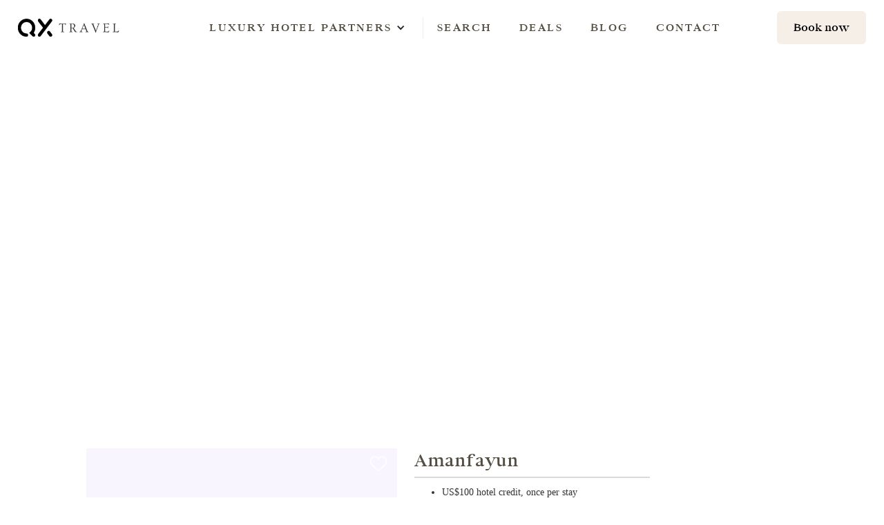

--- FILE ---
content_type: text/html
request_url: https://www.qxtravel.io/locations/hangzhou
body_size: 14293
content:
<!DOCTYPE html><!-- Last Published: Sun Jan 11 2026 07:09:43 GMT+0000 (Coordinated Universal Time) --><html data-wf-domain="www.qxtravel.io" data-wf-page="6051ee6434a56e79a206e4fa" data-wf-site="5cec06085abdf66b84559b3f" lang="en" data-wf-collection="6051ee6434a56e362106e457" data-wf-item-slug="hangzhou"><head><meta charset="utf-8"/><title>Hangzhou - Luxury hotels with benefits in Hangzhou</title><meta content="QX Travel gives you access to the most luxurious hotels in Hangzhou. Booking with QX Travel gives you fantastic VIP benefits like complimentary breakfast, upgrades and hotel credit for no additional charge" name="description"/><meta content="Hangzhou - Luxury hotels with benefits in Hangzhou" property="og:title"/><meta content="QX Travel gives you access to the most luxurious hotels in Hangzhou. Booking with QX Travel gives you fantastic VIP benefits like complimentary breakfast, upgrades and hotel credit for no additional charge" property="og:description"/><meta content="https://cdn.prod.website-files.com/5cf16f74881a650c03c2f354/6025b334dfddbdbe09797cfc_5dab69d8508f042ffbf8698c_Hangzhou-min.avif" property="og:image"/><meta content="Hangzhou - Luxury hotels with benefits in Hangzhou" property="twitter:title"/><meta content="QX Travel gives you access to the most luxurious hotels in Hangzhou. Booking with QX Travel gives you fantastic VIP benefits like complimentary breakfast, upgrades and hotel credit for no additional charge" property="twitter:description"/><meta content="https://cdn.prod.website-files.com/5cf16f74881a650c03c2f354/6025b334dfddbdbe09797cfc_5dab69d8508f042ffbf8698c_Hangzhou-min.avif" property="twitter:image"/><meta property="og:type" content="website"/><meta content="summary_large_image" name="twitter:card"/><meta content="width=device-width, initial-scale=1" name="viewport"/><link href="https://cdn.prod.website-files.com/5cec06085abdf66b84559b3f/css/qxtravel.webflow.shared.a425db861.min.css" rel="stylesheet" type="text/css" integrity="sha384-pCXbhhfon9VPwWqAxn31vWnGWM//lKJXoKRKXTRMj5cJwoRnvZIl0NIbqp+eMSHB" crossorigin="anonymous"/><link href="https://fonts.googleapis.com" rel="preconnect"/><link href="https://fonts.gstatic.com" rel="preconnect" crossorigin="anonymous"/><script src="https://ajax.googleapis.com/ajax/libs/webfont/1.6.26/webfont.js" type="text/javascript"></script><script type="text/javascript">WebFont.load({  google: {    families: ["Montserrat:100,100italic,200,200italic,300,300italic,400,400italic,500,500italic,600,600italic,700,700italic,800,800italic,900,900italic","Varela Round:400","Open Sans:300,300italic,400,400italic,600,600italic,700,700italic,800,800italic","Lato:100,100italic,300,300italic,400,400italic,700,700italic,900,900italic","PT Serif:400,400italic,700,700italic","Changa One:400,400italic","Roboto:regular,900"]  }});</script><script type="text/javascript">!function(o,c){var n=c.documentElement,t=" w-mod-";n.className+=t+"js",("ontouchstart"in o||o.DocumentTouch&&c instanceof DocumentTouch)&&(n.className+=t+"touch")}(window,document);</script><link href="https://cdn.prod.website-files.com/5cec06085abdf66b84559b3f/5d87402a08e53e2b66edff2f_favicon-32x32.png" rel="shortcut icon" type="image/x-icon"/><link href="https://cdn.prod.website-files.com/5cec06085abdf66b84559b3f/5d2a5c28187e93fcf9bf8a1d_1.png" rel="apple-touch-icon"/><script async="" src="https://www.googletagmanager.com/gtag/js?id=UA-143999004-1"></script><script type="text/javascript">window.dataLayer = window.dataLayer || [];function gtag(){dataLayer.push(arguments);}gtag('js', new Date());gtag('config', 'UA-143999004-1', {'anonymize_ip': false});</script><script async="" src="https://www.googletagmanager.com/gtag/js?id=G-C8Y5DQ7RBQ"></script><script type="text/javascript">window.dataLayer = window.dataLayer || [];function gtag(){dataLayer.push(arguments);}gtag('set', 'developer_id.dZGVlNj', true);gtag('js', new Date());gtag('config', 'G-C8Y5DQ7RBQ');</script><script type="text/javascript">!function(f,b,e,v,n,t,s){if(f.fbq)return;n=f.fbq=function(){n.callMethod?n.callMethod.apply(n,arguments):n.queue.push(arguments)};if(!f._fbq)f._fbq=n;n.push=n;n.loaded=!0;n.version='2.0';n.agent='plwebflow';n.queue=[];t=b.createElement(e);t.async=!0;t.src=v;s=b.getElementsByTagName(e)[0];s.parentNode.insertBefore(t,s)}(window,document,'script','https://connect.facebook.net/en_US/fbevents.js');fbq('init', '3568488723412155');fbq('track', 'PageView');</script><script async src="https://embed.wized.com/ZmGg4aR5MKrJLNfokuye.js"></script>
<script async type="module" data-wized-id="ZmGg4aR5MKrJLNfokuye" src="https://embed.wized.com/v2/index.js"></script>

<script type="text/javascript">
  window._mfq = window._mfq || [];
  (function() {
    var mf = document.createElement("script");
    mf.type = "text/javascript"; mf.defer = true;
    mf.src = "//cdn.mouseflow.com/projects/ec03e67e-c84a-4bb8-89c3-2423c5f3bf28.js";
    document.getElementsByTagName("head")[0].appendChild(mf);
  })();
</script>

<meta property="fb:pages" content="541936169628066" />


<!-- Google Tag Manager -->
<script>(function(w,d,s,l,i){w[l]=w[l]||[];w[l].push({'gtm.start':
new Date().getTime(),event:'gtm.js'});var f=d.getElementsByTagName(s)[0],
j=d.createElement(s),dl=l!='dataLayer'?'&l='+l:'';j.async=true;j.src=
'https://www.googletagmanager.com/gtm.js?id='+i+dl;f.parentNode.insertBefore(j,f);
})(window,document,'script','dataLayer','GTM-KZKK49J');</script>
<!-- End Google Tag Manager -->
<link rel="canonical" href="https://www.qxtravel.io/hotel-collection/hangzhou">

<!-- [Attributes by Finsweet] CMS Filter -->
<script async src="https://cdn.jsdelivr.net/npm/@finsweet/attributes-cmsfilter@1/cmsfilter.js"></script>

<!-- [Attributes by Finsweet] CMS Sort -->
<script async src="https://cdn.jsdelivr.net/npm/@finsweet/attributes-cmssort@1/cmssort.js"></script><script src="https://cdn.prod.website-files.com/5cec06085abdf66b84559b3f%2F6544eda5f000985a163a8687%2F68e9703824814a2380067385%2Ffinsweetcomponentsconfig-1.0.1.js" type="module" async="" siteId="5cec06085abdf66b84559b3f" finsweet="components"></script></head><body class="body-53"><nav class="forest_nav-test-yourtravel"><div data-collapse="medium" data-animation="default" data-duration="400" data-easing="ease" data-easing2="ease" role="banner" class="nav04 w-nav"><div class="nav04_wrap"><a href="/" class="nav04_logo w-nav-brand"><div class="text-block-98 hidden">QX Travel</div><img src="https://cdn.prod.website-files.com/5cec06085abdf66b84559b3f/5e3e84213432685198a0f11c_Asset%207%404x.webp" width="130" alt="QX Travel logo" sizes="130px" srcset="https://cdn.prod.website-files.com/5cec06085abdf66b84559b3f/5e3e84213432685198a0f11c_Asset%207%404x-p-500.png 500w, https://cdn.prod.website-files.com/5cec06085abdf66b84559b3f/5e3e84213432685198a0f11c_Asset%207%404x-p-800.png 800w, https://cdn.prod.website-files.com/5cec06085abdf66b84559b3f/5e3e84213432685198a0f11c_Asset%207%404x-p-1080.png 1080w, https://cdn.prod.website-files.com/5cec06085abdf66b84559b3f/5e3e84213432685198a0f11c_Asset%207%404x.webp 3266w" class="f09_logo no-margin"/></a><div class="nav04_right_wrap"><div class="nav04_links"><nav role="navigation" class="nav04_nav_menu w-nav-menu"><div data-delay="0" data-hover="true" class="nav_drop w-dropdown"><div class="nav_toggle w-dropdown-toggle"><div class="nav_icon_arrow w-icon-dropdown-toggle"></div><a href="/our-benefits" class="w-inline-block"><div class="nav_text_link">Luxury hotel partners</div></a></div><nav class="nav_list w-dropdown-list"><div class="nav_dropdown"><div class="nav_column_large"><a href="/special-programs/impresario" class="nav_link w-inline-block"><div class="nav_link_text">Hilton for Luxury</div><div class="icon-embed-xxsmall w-embed"><svg xmlns="http://www.w3.org/2000/svg" xmlns:xlink="http://www.w3.org/1999/xlink" aria-hidden="true" role="img" class="iconify iconify--ic" width="100%" height="100%" preserveAspectRatio="xMidYMid meet" viewBox="0 0 24 24"><path fill="currentColor" d="m12 4l-1.41 1.41L16.17 11H4v2h12.17l-5.58 5.59L12 20l8-8z"></path></svg></div></a><a href="/special-programs/marriott-stars" class="nav_link w-inline-block"><div class="nav_link_text">Marriott STARS</div><div class="icon-embed-xxsmall w-embed"><svg xmlns="http://www.w3.org/2000/svg" xmlns:xlink="http://www.w3.org/1999/xlink" aria-hidden="true" role="img" class="iconify iconify--ic" width="100%" height="100%" preserveAspectRatio="xMidYMid meet" viewBox="0 0 24 24"><path fill="currentColor" d="m12 4l-1.41 1.41L16.17 11H4v2h12.17l-5.58 5.59L12 20l8-8z"></path></svg></div></a><a href="/special-programs/marriott-luminous" class="nav_link w-inline-block"><div class="nav_link_text">Marriott LUMINOUS</div><div class="icon-embed-xxsmall w-embed"><svg xmlns="http://www.w3.org/2000/svg" xmlns:xlink="http://www.w3.org/1999/xlink" aria-hidden="true" role="img" class="iconify iconify--ic" width="100%" height="100%" preserveAspectRatio="xMidYMid meet" viewBox="0 0 24 24"><path fill="currentColor" d="m12 4l-1.41 1.41L16.17 11H4v2h12.17l-5.58 5.59L12 20l8-8z"></path></svg></div></a><a href="/special-programs/hyatt-prive" class="nav_link w-inline-block"><div class="nav_link_text">Hyatt Privé</div><div class="icon-embed-xxsmall w-embed"><svg xmlns="http://www.w3.org/2000/svg" xmlns:xlink="http://www.w3.org/1999/xlink" aria-hidden="true" role="img" class="iconify iconify--ic" width="100%" height="100%" preserveAspectRatio="xMidYMid meet" viewBox="0 0 24 24"><path fill="currentColor" d="m12 4l-1.41 1.41L16.17 11H4v2h12.17l-5.58 5.59L12 20l8-8z"></path></svg></div></a><a href="/special-programs/ihg-destined" class="nav_link w-inline-block"><div class="nav_link_text">IHG Destined</div><div class="icon-embed-xxsmall w-embed"><svg xmlns="http://www.w3.org/2000/svg" xmlns:xlink="http://www.w3.org/1999/xlink" aria-hidden="true" role="img" class="iconify iconify--ic" width="100%" height="100%" preserveAspectRatio="xMidYMid meet" viewBox="0 0 24 24"><path fill="currentColor" d="m12 4l-1.41 1.41L16.17 11H4v2h12.17l-5.58 5.59L12 20l8-8z"></path></svg></div></a><a href="/special-programs/couture" class="nav_link w-inline-block"><div class="nav_link_text">Langham Couture</div><div class="icon-embed-xxsmall w-embed"><svg xmlns="http://www.w3.org/2000/svg" xmlns:xlink="http://www.w3.org/1999/xlink" aria-hidden="true" role="img" class="iconify iconify--ic" width="100%" height="100%" preserveAspectRatio="xMidYMid meet" viewBox="0 0 24 24"><path fill="currentColor" d="m12 4l-1.41 1.41L16.17 11H4v2h12.17l-5.58 5.59L12 20l8-8z"></path></svg></div></a><a href="/special-programs/fan-club" class="nav_link w-inline-block"><div class="nav_link_text">Mandarin Oriental Fan Club</div><div class="icon-embed-xxsmall w-embed"><svg xmlns="http://www.w3.org/2000/svg" xmlns:xlink="http://www.w3.org/1999/xlink" aria-hidden="true" role="img" class="iconify iconify--ic" width="100%" height="100%" preserveAspectRatio="xMidYMid meet" viewBox="0 0 24 24"><path fill="currentColor" d="m12 4l-1.41 1.41L16.17 11H4v2h12.17l-5.58 5.59L12 20l8-8z"></path></svg></div></a><a href="/special-programs/the-luxury-circle" class="nav_link w-inline-block"><div class="nav_link_text">Shangri-La Luxury Circle</div><div class="icon-embed-xxsmall w-embed"><svg xmlns="http://www.w3.org/2000/svg" xmlns:xlink="http://www.w3.org/1999/xlink" aria-hidden="true" role="img" class="iconify iconify--ic" width="100%" height="100%" preserveAspectRatio="xMidYMid meet" viewBox="0 0 24 24"><path fill="currentColor" d="m12 4l-1.41 1.41L16.17 11H4v2h12.17l-5.58 5.59L12 20l8-8z"></path></svg></div></a><a href="/special-programs/pearl-partner" class="nav_link w-inline-block"><div class="nav_link_text">Oetker Collection Pearl Partner</div><div class="icon-embed-xxsmall w-embed"><svg xmlns="http://www.w3.org/2000/svg" xmlns:xlink="http://www.w3.org/1999/xlink" aria-hidden="true" role="img" class="iconify iconify--ic" width="100%" height="100%" preserveAspectRatio="xMidYMid meet" viewBox="0 0 24 24"><path fill="currentColor" d="m12 4l-1.41 1.41L16.17 11H4v2h12.17l-5.58 5.59L12 20l8-8z"></path></svg></div></a><a href="/special-programs/passport-to-luxury" class="nav_link w-inline-block"><div class="nav_link_text">Jumeirah Passport to Luxury</div><div class="icon-embed-xxsmall w-embed"><svg xmlns="http://www.w3.org/2000/svg" xmlns:xlink="http://www.w3.org/1999/xlink" aria-hidden="true" role="img" class="iconify iconify--ic" width="100%" height="100%" preserveAspectRatio="xMidYMid meet" viewBox="0 0 24 24"><path fill="currentColor" d="m12 4l-1.41 1.41L16.17 11H4v2h12.17l-5.58 5.59L12 20l8-8z"></path></svg></div></a><a href="/special-programs/amex-fine-hotels-resorts" class="nav_link w-inline-block"><div class="nav_link_text">AMEX Fine Hotels &amp; Resorts</div><div class="icon-embed-xxsmall w-embed"><svg xmlns="http://www.w3.org/2000/svg" xmlns:xlink="http://www.w3.org/1999/xlink" aria-hidden="true" role="img" class="iconify iconify--ic" width="100%" height="100%" preserveAspectRatio="xMidYMid meet" viewBox="0 0 24 24"><path fill="currentColor" d="m12 4l-1.41 1.41L16.17 11H4v2h12.17l-5.58 5.59L12 20l8-8z"></path></svg></div></a><a href="/special-programs/accor-step" class="nav_link w-inline-block"><div class="nav_link_text">Accor HERA</div><div class="icon-embed-xxsmall w-embed"><svg xmlns="http://www.w3.org/2000/svg" xmlns:xlink="http://www.w3.org/1999/xlink" aria-hidden="true" role="img" class="iconify iconify--ic" width="100%" height="100%" preserveAspectRatio="xMidYMid meet" viewBox="0 0 24 24"><path fill="currentColor" d="m12 4l-1.41 1.41L16.17 11H4v2h12.17l-5.58 5.59L12 20l8-8z"></path></svg></div></a><a href="/special-programs/bellini-club" class="nav_link w-inline-block"><div class="nav_link_text">Belmond Bellini Club</div><div class="icon-embed-xxsmall w-embed"><svg xmlns="http://www.w3.org/2000/svg" xmlns:xlink="http://www.w3.org/1999/xlink" aria-hidden="true" role="img" class="iconify iconify--ic" width="100%" height="100%" preserveAspectRatio="xMidYMid meet" viewBox="0 0 24 24"><path fill="currentColor" d="m12 4l-1.41 1.41L16.17 11H4v2h12.17l-5.58 5.59L12 20l8-8z"></path></svg></div></a><a href="/special-programs/design-hotels-collective" class="nav_link w-inline-block"><div class="nav_link_text">Design Hotels Collective</div><div class="icon-embed-xxsmall w-embed"><svg xmlns="http://www.w3.org/2000/svg" xmlns:xlink="http://www.w3.org/1999/xlink" aria-hidden="true" role="img" class="iconify iconify--ic" width="100%" height="100%" preserveAspectRatio="xMidYMid meet" viewBox="0 0 24 24"><path fill="currentColor" d="m12 4l-1.41 1.41L16.17 11H4v2h12.17l-5.58 5.59L12 20l8-8z"></path></svg></div></a><a href="/special-programs/small-luxury-hotels-within" class="nav_link w-inline-block"><div class="nav_link_text">Small Luxury Hotels withIN</div><div class="icon-embed-xxsmall w-embed"><svg xmlns="http://www.w3.org/2000/svg" xmlns:xlink="http://www.w3.org/1999/xlink" aria-hidden="true" role="img" class="iconify iconify--ic" width="100%" height="100%" preserveAspectRatio="xMidYMid meet" viewBox="0 0 24 24"><path fill="currentColor" d="m12 4l-1.41 1.41L16.17 11H4v2h12.17l-5.58 5.59L12 20l8-8z"></path></svg></div></a><a href="/special-programs/diamond-club" class="nav_link w-inline-block"><div class="nav_link_text">Dorchester Diamond Club</div><div class="icon-embed-xxsmall w-embed"><svg xmlns="http://www.w3.org/2000/svg" xmlns:xlink="http://www.w3.org/1999/xlink" aria-hidden="true" role="img" class="iconify iconify--ic" width="100%" height="100%" preserveAspectRatio="xMidYMid meet" viewBox="0 0 24 24"><path fill="currentColor" d="m12 4l-1.41 1.41L16.17 11H4v2h12.17l-5.58 5.59L12 20l8-8z"></path></svg></div></a><a href="/special-programs/preferred-partner" class="nav_link w-inline-block"><div class="nav_link_text">Four Seasons Preferred Partner</div><div class="icon-embed-xxsmall w-embed"><svg xmlns="http://www.w3.org/2000/svg" xmlns:xlink="http://www.w3.org/1999/xlink" aria-hidden="true" role="img" class="iconify iconify--ic" width="100%" height="100%" preserveAspectRatio="xMidYMid meet" viewBox="0 0 24 24"><path fill="currentColor" d="m12 4l-1.41 1.41L16.17 11H4v2h12.17l-5.58 5.59L12 20l8-8z"></path></svg></div></a><a href="/special-programs/club-1897-kempinski" class="nav_link w-inline-block"><div class="nav_link_text">Kempinski Club 1897</div><div class="icon-embed-xxsmall w-embed"><svg xmlns="http://www.w3.org/2000/svg" xmlns:xlink="http://www.w3.org/1999/xlink" aria-hidden="true" role="img" class="iconify iconify--ic" width="100%" height="100%" preserveAspectRatio="xMidYMid meet" viewBox="0 0 24 24"><path fill="currentColor" d="m12 4l-1.41 1.41L16.17 11H4v2h12.17l-5.58 5.59L12 20l8-8z"></path></svg></div></a><a href="/special-programs/peninsula-penclub" class="nav_link w-inline-block"><div class="nav_link_text">Peninsula PenClub</div><div class="icon-embed-xxsmall w-embed"><svg xmlns="http://www.w3.org/2000/svg" xmlns:xlink="http://www.w3.org/1999/xlink" aria-hidden="true" role="img" class="iconify iconify--ic" width="100%" height="100%" preserveAspectRatio="xMidYMid meet" viewBox="0 0 24 24"><path fill="currentColor" d="m12 4l-1.41 1.41L16.17 11H4v2h12.17l-5.58 5.59L12 20l8-8z"></path></svg></div></a><a href="/special-programs/preferred-platinum-partner" class="nav_link w-inline-block"><div class="nav_link_text">Preferred Platinum Partner</div><div class="icon-embed-xxsmall w-embed"><svg xmlns="http://www.w3.org/2000/svg" xmlns:xlink="http://www.w3.org/1999/xlink" aria-hidden="true" role="img" class="iconify iconify--ic" width="100%" height="100%" preserveAspectRatio="xMidYMid meet" viewBox="0 0 24 24"><path fill="currentColor" d="m12 4l-1.41 1.41L16.17 11H4v2h12.17l-5.58 5.59L12 20l8-8z"></path></svg></div></a><a href="/special-programs/sir-roccos-knights" class="nav_link w-inline-block"><div class="nav_link_text">Rocco Forte Knights</div><div class="icon-embed-xxsmall w-embed"><svg xmlns="http://www.w3.org/2000/svg" xmlns:xlink="http://www.w3.org/1999/xlink" aria-hidden="true" role="img" class="iconify iconify--ic" width="100%" height="100%" preserveAspectRatio="xMidYMid meet" viewBox="0 0 24 24"><path fill="currentColor" d="m12 4l-1.41 1.41L16.17 11H4v2h12.17l-5.58 5.59L12 20l8-8z"></path></svg></div></a><a href="/special-programs/rosewood-elite" class="nav_link w-inline-block"><div class="nav_link_text">Rosewood ELITE</div><div class="icon-embed-xxsmall w-embed"><svg xmlns="http://www.w3.org/2000/svg" xmlns:xlink="http://www.w3.org/1999/xlink" aria-hidden="true" role="img" class="iconify iconify--ic" width="100%" height="100%" preserveAspectRatio="xMidYMid meet" viewBox="0 0 24 24"><path fill="currentColor" d="m12 4l-1.41 1.41L16.17 11H4v2h12.17l-5.58 5.59L12 20l8-8z"></path></svg></div></a></div><div class="nav_column_large_02"><div class="nav_details_wrap_02"><div class="nav_details_wrap"><a href="/our-benefits" class="nav_button w-button">About us</a></div></div><div class="nav_details_block"><div class="nav_details_wrap"><a href="/our-benefits" class="nav_button w-button">Our services</a></div></div></div></div></nav></div><div class="nav04_line"></div><a href="/search-hotels" class="nav04_link w-nav-link">Search</a><a href="/search-deals" class="nav04_link w-nav-link">Deals</a><a href="/blog" class="nav04_link w-nav-link">Blog</a><a href="/contact" class="nav04_link w-nav-link">Contact</a><a href="https://travelpro365.com/SearchHotel?Aid=hWfVk8qLQEdX6OcTXi1ttg%3D%3D" target="_blank" class="nav04_link hidden w-nav-link">Online booking</a></nav></div><div class="nav04_menu_button w-nav-button"><div class="nav04_menu_icon w-icon-nav-menu"></div></div></div><div class="navbar-buttons"><div class="modal-button-container login"><a aria-label="hotel search" href="https://travelpro365.com/SearchHotel?Aid=hWfVk8qLQEdX6OcTXi1ttg%3D%3D" class="button-3 icon-button bg-gray-1 w-inline-block"><div class="text-block-133">Book now</div></a></div></div></div></div><div data-collapse="medium" data-animation="default" data-duration="400" data-easing="ease" data-easing2="ease" role="banner" class="nav04_mobile w-nav"><div class="nav04_wrap-copy"><a href="/" class="nav04_logo w-nav-brand"><img src="https://cdn.prod.website-files.com/5cec06085abdf66b84559b3f/5e3e84213432685198a0f11c_Asset%207%404x.webp" width="120" sizes="120px" srcset="https://cdn.prod.website-files.com/5cec06085abdf66b84559b3f/5e3e84213432685198a0f11c_Asset%207%404x-p-500.png 500w, https://cdn.prod.website-files.com/5cec06085abdf66b84559b3f/5e3e84213432685198a0f11c_Asset%207%404x-p-800.png 800w, https://cdn.prod.website-files.com/5cec06085abdf66b84559b3f/5e3e84213432685198a0f11c_Asset%207%404x-p-1080.png 1080w, https://cdn.prod.website-files.com/5cec06085abdf66b84559b3f/5e3e84213432685198a0f11c_Asset%207%404x.webp 3266w" alt="qx travel logo" class="nav04_image hide"/><div class="text-block-98">QX Travel</div></a><div class="nav04_right_wrap"><div class="nav04_links"><nav role="navigation" class="nav04_nav_menu w-nav-menu"><a href="#" class="nav04_link w-nav-link">Explore</a><a href="/search-hotels" class="nav04_link w-nav-link">hotels &amp; Resorts</a><a href="/search-deals" class="nav04_link w-nav-link">DEALS</a><a href="/our-benefits" class="nav04_link w-nav-link">Services</a><a href="/blog" class="nav04_link w-nav-link">Blog</a><a href="/contact" class="nav04_link w-nav-link">New request</a><a href="https://travelpro365.com/SearchHotel?Aid=hWfVk8qLQEdX6OcTXi1ttg%3D%3D" target="_blank" class="nav04_link w-nav-link">Online booking</a></nav></div><a href="#" class="nav04_button w-button">BUY NOW</a><div class="nav04_menu_button w-nav-button"><div class="nav04_menu_icon w-icon-nav-menu"></div></div></div></div></div></nav><div style="background-image:url(&quot;https://cdn.prod.website-files.com/5cf16f74881a650c03c2f354/6025b334dfddbdbe09797cfc_5dab69d8508f042ffbf8698c_Hangzhou-min.avif&quot;)" class="hero explore-hero-property-page"><div class="hero-wrapper"><h1 id="name" class="explore-heading">Hangzhou</h1></div></div><div id="results" class="section-37"><div w-el="locationFilters" class="w-container"><div fs-cmsfilter-element="filters" class="form-block-5 w-form"><form id="email-form" name="email-form" data-name="Email Form" method="get" class="form-8" data-wf-page-id="6051ee6434a56e79a206e4fa" data-wf-element-id="29bc4b4a-3f9a-e114-ee4c-f9184852bc30" data-turnstile-sitekey="0x4AAAAAAAQTptj2So4dx43e"><div class="text-block-55"><span fs-cmsfilter-element="items-count">XX</span> hotels found</div><div class="fs-style_row is-sort"><a fs-cmssort-type="number" fs-cmssort-field="price" fs-cmssort-asc="is-asc" fs-cmssort-desc="is-desc" fs-cmssort-element="trigger" href="#" class="fs-sort_button-1 w-button">Sort by price</a><div class="hide_this_block"><a fs-cmssort-type="number" fs-cmssort-field="price" fs-cmssort-asc="is-asc" fs-cmssort-desc="is-desc" fs-cmssort-element="trigger" href="#" class="fs-sort_button-1 is-asc w-button">Name Asc</a><a fs-cmssort-type="number" fs-cmssort-field="price" fs-cmssort-asc="is-asc" fs-cmssort-desc="is-desc" fs-cmssort-element="trigger" href="#" class="fs-sort_button-1 is-desc w-button">Name Desc</a><div>Style ascending and descending states and hide this block with display: none.</div></div></div></form><div class="w-form-done"><div>Thank you! Your submission has been received!</div></div><div class="w-form-fail"><div>Oops! Something went wrong while submitting the form.</div></div></div></div></div><div id="Intro" class="content-section top-padding-visible"><div wized-cloak="" w-el="loader" class="container-1144 w-container"><img src="https://cdn.prod.website-files.com/5cec06085abdf66b84559b3f/6454e134ef6fe41e41250c9f_animation-loading.gif" loading="lazy" width="319" alt=""/></div><div class="content-wrapper testing w-container"><div class="blog-sidebar-block-mobile-cities"><h5 class="sidebar-header">Our picks</h5><div class="w-dyn-list"><div role="list" class="sidebar-tags w-dyn-items"><div role="listitem" class="w-dyn-item"><a href="/properties/sofitel-hangzhou-yingguan" class="sidebar-tag">Sofitel Hangzhou Yingguan</a></div><div role="listitem" class="w-dyn-item"><a href="/properties/sofitel-hangzhou-westlake" class="sidebar-tag">Sofitel Hangzhou Westlake</a></div><div role="listitem" class="w-dyn-item"><a href="/properties/banyan-tree-hangzhou" class="sidebar-tag">Banyan Tree Hangzhou</a></div><div role="listitem" class="w-dyn-item"><a href="/properties/InterContinental-Hangzhou-Liangzhu" class="sidebar-tag">InterContinental Hangzhou Liangzhu</a></div><div role="listitem" class="w-dyn-item"><a href="/properties/InterContinental-Hangzhou" class="sidebar-tag">InterContinental Hangzhou</a></div></div></div></div><div class="flex mobile-vertical"><div class="expand"><div id="Europe" w-el="locationResult" class="faq-set hide"><div class="set-title"></div><div fs-cms-element="wrapper" class="wrapper-2"><div fs-cmsfilter-element="list" fs-cms-element="list" fs-cmssort-element="list" class="list"><div fs-cms-element="item" w-el="locationHotelList" wized-cloak="" class="all-hotels-coll-item-outer-wrapper-copy"><div w-el="locationItem" class="all-hotels-coll-item-inner-wrapper-copy testing"><div w-el="locationImage" class="all-hotels-coll-item-left testing-copy"><img src="https://cdn.prod.website-files.com/plugins/Basic/assets/placeholder.60f9b1840c.svg" loading="lazy" w-el="locationImage" alt="" class="image-40"/></div><div class="all-hotels-coll-item-right-copy testing"><h2 w-el="locationHotelName" class="titel_program testing">Heading</h2><div class="brands-ref2-divider"></div><div class="rich-text-block-26 w-richtext"><ul w-el="locationBenefitsSection" role="list"><li w-el="benefit1">Test 1</li><li w-el="benefit2">Test 2</li><li w-el="benefit3">Test 3</li><li w-el="benefit4">Test 4</li><li w-el="benefit5">Test 5</li></ul></div><p id="roomDescription" w-el="locationFSExclude" class="a-paragraph-small _1-green testing">We&#x27;re excited to offer a range of exclusive amenities to enhance your Four Seasons stay. You will get the details about the benefits after you make the request</p><div fs-cmssort-type="number" w-el="locationTotalPrice" fs-cmssort-field="price">This is some text inside of a div block.</div><a href="#" w-el="locationRateTotal" class="m11_button-2 w-button">Book now</a><a href="#" w-el="locationRateBase" class="m11_button-2 w-button">Book now</a></div></div></div></div></div></div><div id="Europe" w-el="locationStatic" class="faq-set"><div class="set-title"></div><div class="all-hotels-collection-list-wrapper-copy jetboost-list-wrapper-zqmo jetboost-list-wrapper-13ej jetboost-list-wrapper-18gg w-dyn-list"><div role="list" class="all-brands-collection-list-copy w-dyn-items"><div role="listitem" class="all-hotels-collection-list-item w-dyn-item"><div class="w-embed"><input type="hidden" class="jetboost-list-item" value="amanfayun" /></div><div class="all-hotels-coll-item-outer-wrapper-copy"><div class="all-hotels-coll-item-inner-wrapper-copy testing"><div class="all-hotels-coll-item-left testing"><div class="div-block-117"><div class="top-overlay test"><div><div class="text-block-68 w-condition-invisible">Promotion available</div></div><div class="jetboost-toggle-favorite-n4xw"><div id="Item-is-not-Favorite" class="item-is-not-favorite"><a href="#" class="link-block-32 w-inline-block"><img src="https://cdn.prod.website-files.com/5cec06085abdf66b84559b3f/653be58085f3460a5dbdf912_heart%20empty.png" loading="lazy" width="24" sizes="(max-width: 991px) 24px, (max-width: 1439px) 2vw, (max-width: 1919px) 24px, 1vw" alt="" srcset="https://cdn.prod.website-files.com/5cec06085abdf66b84559b3f/653be58085f3460a5dbdf912_heart%20empty-p-500.png 500w, https://cdn.prod.website-files.com/5cec06085abdf66b84559b3f/653be58085f3460a5dbdf912_heart%20empty.png 512w" class="image-53"/></a></div><div id="Item-is-not-Favorite" class="item-is-favorite"><a href="#" class="w-inline-block"><img src="https://cdn.prod.website-files.com/5cec06085abdf66b84559b3f/653be5800e19e1b99a572f96_heart%20active.png" loading="lazy" width="24" sizes="100vw" alt="" srcset="https://cdn.prod.website-files.com/5cec06085abdf66b84559b3f/653be5800e19e1b99a572f96_heart%20active-p-500.png 500w, https://cdn.prod.website-files.com/5cec06085abdf66b84559b3f/653be5800e19e1b99a572f96_heart%20active.png 512w" class="image-53 normal"/></a></div></div></div><img src="https://cdn.prod.website-files.com/5cf16f74881a650c03c2f354/66dd3f7c1afe433255fb1308_621a9fb99248f2798f661b34_621a7a7a814e362fdca7cb7d_Amanfayun-main.avif" loading="lazy" alt="" class="hotel-search-image"/></div></div><div class="all-hotels-coll-item-right-copy testing"><a href="/properties/amanfayun" class="w-inline-block"><h2 class="section-title-black">Amanfayun</h2></a><div class="brands-ref2-divider"></div><div class="w-richtext"><ul>
<li>US$100 hotel credit, once per stay</li>
<li>Daily breakfast for 2</li>
<li>Upgrade, subject to availability at time of check-in</li>
<li>Welcome treat in the room</li>
<li>Early check-in and late check-out, subject to availability</li>
</ul></div><div class="w-condition-invisible">Please contact us directly for more information on our preferred partner benefits at Four Seasons.</div><div class="w-dyn-list"><div class="empty-state-12 w-dyn-empty"></div></div><div class="div-block-66"><a href="/properties/amanfayun" id="w-node-_29ad1a54-b14e-749e-fbd8-ff6141a3cf04-a206e4fa" class="m11_button-search w-button">View Hotel</a></div></div></div></div></div><div role="listitem" class="all-hotels-collection-list-item w-dyn-item"><div class="w-embed"><input type="hidden" class="jetboost-list-item" value="midtown-shangri-la-hangzhou" /></div><div class="all-hotels-coll-item-outer-wrapper-copy"><div class="all-hotels-coll-item-inner-wrapper-copy testing"><div class="all-hotels-coll-item-left testing"><div class="div-block-117"><div class="top-overlay test"><div><div class="text-block-68 w-condition-invisible">Promotion available</div></div><div class="jetboost-toggle-favorite-n4xw"><div id="Item-is-not-Favorite" class="item-is-not-favorite"><a href="#" class="link-block-32 w-inline-block"><img src="https://cdn.prod.website-files.com/5cec06085abdf66b84559b3f/653be58085f3460a5dbdf912_heart%20empty.png" loading="lazy" width="24" sizes="(max-width: 991px) 24px, (max-width: 1439px) 2vw, (max-width: 1919px) 24px, 1vw" alt="" srcset="https://cdn.prod.website-files.com/5cec06085abdf66b84559b3f/653be58085f3460a5dbdf912_heart%20empty-p-500.png 500w, https://cdn.prod.website-files.com/5cec06085abdf66b84559b3f/653be58085f3460a5dbdf912_heart%20empty.png 512w" class="image-53"/></a></div><div id="Item-is-not-Favorite" class="item-is-favorite"><a href="#" class="w-inline-block"><img src="https://cdn.prod.website-files.com/5cec06085abdf66b84559b3f/653be5800e19e1b99a572f96_heart%20active.png" loading="lazy" width="24" sizes="100vw" alt="" srcset="https://cdn.prod.website-files.com/5cec06085abdf66b84559b3f/653be5800e19e1b99a572f96_heart%20active-p-500.png 500w, https://cdn.prod.website-files.com/5cec06085abdf66b84559b3f/653be5800e19e1b99a572f96_heart%20active.png 512w" class="image-53 normal"/></a></div></div></div><img src="https://cdn.prod.website-files.com/5cf16f74881a650c03c2f354/605fb63646241b94517f6632_5e9c5ce49aae7e34b4b92a90_Midtown%2520Shangri-La%252C%2520Hangzhou%2520general.avif" loading="lazy" alt="" sizes="(max-width: 479px) 100vw, 450px" srcset="https://cdn.prod.website-files.com/5cf16f74881a650c03c2f354/605fb63646241b94517f6632_5e9c5ce49aae7e34b4b92a90_Midtown%2520Shangri-La%252C%2520Hangzhou%2520general-p-500.avif 500w, https://cdn.prod.website-files.com/5cf16f74881a650c03c2f354/605fb63646241b94517f6632_5e9c5ce49aae7e34b4b92a90_Midtown%2520Shangri-La%252C%2520Hangzhou%2520general-p-800.avif 800w, https://cdn.prod.website-files.com/5cf16f74881a650c03c2f354/605fb63646241b94517f6632_5e9c5ce49aae7e34b4b92a90_Midtown%2520Shangri-La%252C%2520Hangzhou%2520general-p-1080.avif 1080w, https://cdn.prod.website-files.com/5cf16f74881a650c03c2f354/605fb63646241b94517f6632_5e9c5ce49aae7e34b4b92a90_Midtown%2520Shangri-La%252C%2520Hangzhou%2520general.avif 1919w" class="hotel-search-image"/></div></div><div class="all-hotels-coll-item-right-copy testing"><a href="/properties/midtown-shangri-la-hangzhou" class="w-inline-block"><h2 class="section-title-black">Midtown Shangri-La, Hangzhou</h2></a><div class="brands-ref2-divider"></div><div class="w-richtext"><ul>
<li>US$50 hotel credit</li>
<li>Daily breakfast for 2</li>
<li>Guaranteed room upgrade for certain categories</li>
<li>Welcome treat in the room</li>
<li>Early check-in and late check-out, subject to availability</li>
</ul></div><div class="w-condition-invisible">Please contact us directly for more information on our preferred partner benefits at Four Seasons.</div><div class="w-dyn-list"><div class="empty-state-12 w-dyn-empty"></div></div><div class="div-block-66"><a href="/properties/midtown-shangri-la-hangzhou" id="w-node-_29ad1a54-b14e-749e-fbd8-ff6141a3cf04-a206e4fa" class="m11_button-search w-button">View Hotel</a></div></div></div></div></div><div role="listitem" class="all-hotels-collection-list-item w-dyn-item"><div class="w-embed"><input type="hidden" class="jetboost-list-item" value="jw-marriott-hotel-hangzhou" /></div><div class="all-hotels-coll-item-outer-wrapper-copy"><div class="all-hotels-coll-item-inner-wrapper-copy testing"><div class="all-hotels-coll-item-left testing"><div class="div-block-117"><div class="top-overlay test"><div><div class="text-block-68 w-condition-invisible">Promotion available</div></div><div class="jetboost-toggle-favorite-n4xw"><div id="Item-is-not-Favorite" class="item-is-not-favorite"><a href="#" class="link-block-32 w-inline-block"><img src="https://cdn.prod.website-files.com/5cec06085abdf66b84559b3f/653be58085f3460a5dbdf912_heart%20empty.png" loading="lazy" width="24" sizes="(max-width: 991px) 24px, (max-width: 1439px) 2vw, (max-width: 1919px) 24px, 1vw" alt="" srcset="https://cdn.prod.website-files.com/5cec06085abdf66b84559b3f/653be58085f3460a5dbdf912_heart%20empty-p-500.png 500w, https://cdn.prod.website-files.com/5cec06085abdf66b84559b3f/653be58085f3460a5dbdf912_heart%20empty.png 512w" class="image-53"/></a></div><div id="Item-is-not-Favorite" class="item-is-favorite"><a href="#" class="w-inline-block"><img src="https://cdn.prod.website-files.com/5cec06085abdf66b84559b3f/653be5800e19e1b99a572f96_heart%20active.png" loading="lazy" width="24" sizes="100vw" alt="" srcset="https://cdn.prod.website-files.com/5cec06085abdf66b84559b3f/653be5800e19e1b99a572f96_heart%20active-p-500.png 500w, https://cdn.prod.website-files.com/5cec06085abdf66b84559b3f/653be5800e19e1b99a572f96_heart%20active.png 512w" class="image-53 normal"/></a></div></div></div><img src="https://cdn.prod.website-files.com/5cf16f74881a650c03c2f354/66dd7daccd6de6ea45ee2eb2_654c04b74572f4b2b1e8097d_JW%2520Marriott%2520Hotel%2520Hangzhou-min.avif" loading="lazy" alt="" class="hotel-search-image"/></div></div><div class="all-hotels-coll-item-right-copy testing"><a href="/properties/jw-marriott-hotel-hangzhou" class="w-inline-block"><h2 class="section-title-black"> JW Marriott Hotel Hangzhou </h2></a><div class="brands-ref2-divider"></div><div class="w-richtext"><ul>
<li>-</li>
<li>Daily breakfast for 2</li>
<li>Upgrade, subject to availability at time of check-in</li>
<li>Welcome treat in the room</li>
<li>Early check-in and late check-out, subject to availability</li>
</ul></div><div class="w-condition-invisible">Please contact us directly for more information on our preferred partner benefits at Four Seasons.</div><div class="w-dyn-list"><div class="empty-state-12 w-dyn-empty"></div></div><div class="div-block-66"><a href="/properties/jw-marriott-hotel-hangzhou" id="w-node-_29ad1a54-b14e-749e-fbd8-ff6141a3cf04-a206e4fa" class="m11_button-search w-button">View Hotel</a></div></div></div></div></div><div role="listitem" class="all-hotels-collection-list-item w-dyn-item"><div class="w-embed"><input type="hidden" class="jetboost-list-item" value="the-azure-qiantang-a-luxury-collection-hotel-hangzhou" /></div><div class="all-hotels-coll-item-outer-wrapper-copy"><div class="all-hotels-coll-item-inner-wrapper-copy testing"><div class="all-hotels-coll-item-left testing"><div class="div-block-117"><div class="top-overlay test"><div><div class="text-block-68 w-condition-invisible">Promotion available</div></div><div class="jetboost-toggle-favorite-n4xw"><div id="Item-is-not-Favorite" class="item-is-not-favorite"><a href="#" class="link-block-32 w-inline-block"><img src="https://cdn.prod.website-files.com/5cec06085abdf66b84559b3f/653be58085f3460a5dbdf912_heart%20empty.png" loading="lazy" width="24" sizes="(max-width: 991px) 24px, (max-width: 1439px) 2vw, (max-width: 1919px) 24px, 1vw" alt="" srcset="https://cdn.prod.website-files.com/5cec06085abdf66b84559b3f/653be58085f3460a5dbdf912_heart%20empty-p-500.png 500w, https://cdn.prod.website-files.com/5cec06085abdf66b84559b3f/653be58085f3460a5dbdf912_heart%20empty.png 512w" class="image-53"/></a></div><div id="Item-is-not-Favorite" class="item-is-favorite"><a href="#" class="w-inline-block"><img src="https://cdn.prod.website-files.com/5cec06085abdf66b84559b3f/653be5800e19e1b99a572f96_heart%20active.png" loading="lazy" width="24" sizes="100vw" alt="" srcset="https://cdn.prod.website-files.com/5cec06085abdf66b84559b3f/653be5800e19e1b99a572f96_heart%20active-p-500.png 500w, https://cdn.prod.website-files.com/5cec06085abdf66b84559b3f/653be5800e19e1b99a572f96_heart%20active.png 512w" class="image-53 normal"/></a></div></div></div><img src="https://cdn.prod.website-files.com/5cf16f74881a650c03c2f354/66dd7e83eced5640b137b4d2_605be43a1ca0426e45411de5_5ea1e0d22fca7bf1c62767ad_The%252520Azure%252520Qiantang%25252C%252520a%252520Luxury%252520Collection%252520Hotel%25252C%252520Hangzhou%252520general.avif" loading="lazy" alt="" class="hotel-search-image"/></div></div><div class="all-hotels-coll-item-right-copy testing"><a href="/properties/the-azure-qiantang-a-luxury-collection-hotel-hangzhou" class="w-inline-block"><h2 class="section-title-black"> The Azure Qiantang, a Luxury Collection Hotel, Hangzhou </h2></a><div class="brands-ref2-divider"></div><div class="w-richtext"><ul>
<li>US$100 hotel credit, once per stay</li>
<li>Daily breakfast for 2</li>
<li>Upgrade, subject to availability at time of check-in</li>
<li>Welcome treat in the room</li>
<li>Early check-in and late check-out, subject to availability</li>
</ul></div><div class="w-condition-invisible">Please contact us directly for more information on our preferred partner benefits at Four Seasons.</div><div class="w-dyn-list"><div class="empty-state-12 w-dyn-empty"></div></div><div class="div-block-66"><a href="/properties/the-azure-qiantang-a-luxury-collection-hotel-hangzhou" id="w-node-_29ad1a54-b14e-749e-fbd8-ff6141a3cf04-a206e4fa" class="m11_button-search w-button">View Hotel</a></div></div></div></div></div><div role="listitem" class="all-hotels-collection-list-item w-dyn-item"><div class="w-embed"><input type="hidden" class="jetboost-list-item" value="park-hyatt-hangzhou" /></div><div class="all-hotels-coll-item-outer-wrapper-copy"><div class="all-hotels-coll-item-inner-wrapper-copy testing"><div class="all-hotels-coll-item-left testing"><div class="div-block-117"><div class="top-overlay test"><div><div class="text-block-68 w-condition-invisible">Promotion available</div></div><div class="jetboost-toggle-favorite-n4xw"><div id="Item-is-not-Favorite" class="item-is-not-favorite"><a href="#" class="link-block-32 w-inline-block"><img src="https://cdn.prod.website-files.com/5cec06085abdf66b84559b3f/653be58085f3460a5dbdf912_heart%20empty.png" loading="lazy" width="24" sizes="(max-width: 991px) 24px, (max-width: 1439px) 2vw, (max-width: 1919px) 24px, 1vw" alt="" srcset="https://cdn.prod.website-files.com/5cec06085abdf66b84559b3f/653be58085f3460a5dbdf912_heart%20empty-p-500.png 500w, https://cdn.prod.website-files.com/5cec06085abdf66b84559b3f/653be58085f3460a5dbdf912_heart%20empty.png 512w" class="image-53"/></a></div><div id="Item-is-not-Favorite" class="item-is-favorite"><a href="#" class="w-inline-block"><img src="https://cdn.prod.website-files.com/5cec06085abdf66b84559b3f/653be5800e19e1b99a572f96_heart%20active.png" loading="lazy" width="24" sizes="100vw" alt="" srcset="https://cdn.prod.website-files.com/5cec06085abdf66b84559b3f/653be5800e19e1b99a572f96_heart%20active-p-500.png 500w, https://cdn.prod.website-files.com/5cec06085abdf66b84559b3f/653be5800e19e1b99a572f96_heart%20active.png 512w" class="image-53 normal"/></a></div></div></div><img src="https://cdn.prod.website-files.com/5cf16f74881a650c03c2f354/605fc365124b553f9bb7788d_5e95a9b2a76e72a730c53aab_Park%2520Hyatt%2520Hangzhou%2520general.jpeg" loading="lazy" alt="" sizes="(max-width: 479px) 100vw, 450px" srcset="https://cdn.prod.website-files.com/5cf16f74881a650c03c2f354/605fc365124b553f9bb7788d_5e95a9b2a76e72a730c53aab_Park%2520Hyatt%2520Hangzhou%2520general-p-500.webp 500w, https://cdn.prod.website-files.com/5cf16f74881a650c03c2f354/605fc365124b553f9bb7788d_5e95a9b2a76e72a730c53aab_Park%2520Hyatt%2520Hangzhou%2520general-p-800.webp 800w, https://cdn.prod.website-files.com/5cf16f74881a650c03c2f354/605fc365124b553f9bb7788d_5e95a9b2a76e72a730c53aab_Park%2520Hyatt%2520Hangzhou%2520general-p-1080.webp 1080w, https://cdn.prod.website-files.com/5cf16f74881a650c03c2f354/605fc365124b553f9bb7788d_5e95a9b2a76e72a730c53aab_Park%2520Hyatt%2520Hangzhou%2520general-p-1600.webp 1600w, https://cdn.prod.website-files.com/5cf16f74881a650c03c2f354/605fc365124b553f9bb7788d_5e95a9b2a76e72a730c53aab_Park%2520Hyatt%2520Hangzhou%2520general-p-2000.webp 2000w, https://cdn.prod.website-files.com/5cf16f74881a650c03c2f354/605fc365124b553f9bb7788d_5e95a9b2a76e72a730c53aab_Park%2520Hyatt%2520Hangzhou%2520general.jpeg 2560w" class="hotel-search-image"/></div></div><div class="all-hotels-coll-item-right-copy testing"><a href="/properties/park-hyatt-hangzhou" class="w-inline-block"><h2 class="section-title-black">Park Hyatt Hangzhou</h2></a><div class="brands-ref2-divider"></div><div class="w-richtext"><ul>
<li>US$100 F&B credit</li>
<li>Daily breakfast for 2</li>
<li>Upgrade, subject to availability after booking (available for select categories and based on forecasted occupancy)</li>
<li>Welcome treat in the room</li>
<li>Early check-in and late check-out, subject to availability</li>
</ul></div><div class="w-condition-invisible">Please contact us directly for more information on our preferred partner benefits at Four Seasons.</div><div class="w-dyn-list"><div class="empty-state-12 w-dyn-empty"></div></div><div class="div-block-66"><a href="/properties/park-hyatt-hangzhou" id="w-node-_29ad1a54-b14e-749e-fbd8-ff6141a3cf04-a206e4fa" class="m11_button-search w-button">View Hotel</a></div></div></div></div></div><div role="listitem" class="all-hotels-collection-list-item w-dyn-item"><div class="w-embed"><input type="hidden" class="jetboost-list-item" value="sofitel-hangzhou-yingguan" /></div><div class="all-hotels-coll-item-outer-wrapper-copy"><div class="all-hotels-coll-item-inner-wrapper-copy testing"><div class="all-hotels-coll-item-left testing"><div class="div-block-117"><div class="top-overlay test"><div><div class="text-block-68 w-condition-invisible">Promotion available</div></div><div class="jetboost-toggle-favorite-n4xw"><div id="Item-is-not-Favorite" class="item-is-not-favorite"><a href="#" class="link-block-32 w-inline-block"><img src="https://cdn.prod.website-files.com/5cec06085abdf66b84559b3f/653be58085f3460a5dbdf912_heart%20empty.png" loading="lazy" width="24" sizes="(max-width: 991px) 24px, (max-width: 1439px) 2vw, (max-width: 1919px) 24px, 1vw" alt="" srcset="https://cdn.prod.website-files.com/5cec06085abdf66b84559b3f/653be58085f3460a5dbdf912_heart%20empty-p-500.png 500w, https://cdn.prod.website-files.com/5cec06085abdf66b84559b3f/653be58085f3460a5dbdf912_heart%20empty.png 512w" class="image-53"/></a></div><div id="Item-is-not-Favorite" class="item-is-favorite"><a href="#" class="w-inline-block"><img src="https://cdn.prod.website-files.com/5cec06085abdf66b84559b3f/653be5800e19e1b99a572f96_heart%20active.png" loading="lazy" width="24" sizes="100vw" alt="" srcset="https://cdn.prod.website-files.com/5cec06085abdf66b84559b3f/653be5800e19e1b99a572f96_heart%20active-p-500.png 500w, https://cdn.prod.website-files.com/5cec06085abdf66b84559b3f/653be5800e19e1b99a572f96_heart%20active.png 512w" class="image-53 normal"/></a></div></div></div><img src="https://cdn.prod.website-files.com/5cf16f74881a650c03c2f354/67f1a2253aeb6135882a9724_WEFRFh0yf7PDf3ODA31903eULaVH8PU4mDSmiN4jE1I.jpeg" loading="lazy" alt="" sizes="(max-width: 479px) 100vw, 450px" srcset="https://cdn.prod.website-files.com/5cf16f74881a650c03c2f354/67f1a2253aeb6135882a9724_WEFRFh0yf7PDf3ODA31903eULaVH8PU4mDSmiN4jE1I-p-500.jpeg 500w, https://cdn.prod.website-files.com/5cf16f74881a650c03c2f354/67f1a2253aeb6135882a9724_WEFRFh0yf7PDf3ODA31903eULaVH8PU4mDSmiN4jE1I-p-800.jpeg 800w, https://cdn.prod.website-files.com/5cf16f74881a650c03c2f354/67f1a2253aeb6135882a9724_WEFRFh0yf7PDf3ODA31903eULaVH8PU4mDSmiN4jE1I-p-1080.jpeg 1080w, https://cdn.prod.website-files.com/5cf16f74881a650c03c2f354/67f1a2253aeb6135882a9724_WEFRFh0yf7PDf3ODA31903eULaVH8PU4mDSmiN4jE1I-p-1600.jpeg 1600w, https://cdn.prod.website-files.com/5cf16f74881a650c03c2f354/67f1a2253aeb6135882a9724_WEFRFh0yf7PDf3ODA31903eULaVH8PU4mDSmiN4jE1I.jpeg 2048w" class="hotel-search-image"/></div></div><div class="all-hotels-coll-item-right-copy testing"><a href="/properties/sofitel-hangzhou-yingguan" class="w-inline-block"><h2 class="section-title-black">Sofitel Hangzhou Yingguan</h2></a><div class="brands-ref2-divider"></div><div class="w-richtext"><ul>
<li>US$100 hotel credit, once per stay</li>
<li>Daily breakfast for 2</li>
<li>Upgrade, subject to availability at time of check-in</li>
<li>Welcome treat in the room</li>
<li>Early check-in and late check-out, subject to availability</li>
</ul></div><div class="w-condition-invisible">Please contact us directly for more information on our preferred partner benefits at Four Seasons.</div><div class="w-dyn-list"><div class="empty-state-12 w-dyn-empty"></div></div><div class="div-block-66"><a href="/properties/sofitel-hangzhou-yingguan" id="w-node-_29ad1a54-b14e-749e-fbd8-ff6141a3cf04-a206e4fa" class="m11_button-search w-button">View Hotel</a></div></div></div></div></div><div role="listitem" class="all-hotels-collection-list-item w-dyn-item"><div class="w-embed"><input type="hidden" class="jetboost-list-item" value="sofitel-hangzhou-westlake" /></div><div class="all-hotels-coll-item-outer-wrapper-copy"><div class="all-hotels-coll-item-inner-wrapper-copy testing"><div class="all-hotels-coll-item-left testing"><div class="div-block-117"><div class="top-overlay test"><div><div class="text-block-68 w-condition-invisible">Promotion available</div></div><div class="jetboost-toggle-favorite-n4xw"><div id="Item-is-not-Favorite" class="item-is-not-favorite"><a href="#" class="link-block-32 w-inline-block"><img src="https://cdn.prod.website-files.com/5cec06085abdf66b84559b3f/653be58085f3460a5dbdf912_heart%20empty.png" loading="lazy" width="24" sizes="(max-width: 991px) 24px, (max-width: 1439px) 2vw, (max-width: 1919px) 24px, 1vw" alt="" srcset="https://cdn.prod.website-files.com/5cec06085abdf66b84559b3f/653be58085f3460a5dbdf912_heart%20empty-p-500.png 500w, https://cdn.prod.website-files.com/5cec06085abdf66b84559b3f/653be58085f3460a5dbdf912_heart%20empty.png 512w" class="image-53"/></a></div><div id="Item-is-not-Favorite" class="item-is-favorite"><a href="#" class="w-inline-block"><img src="https://cdn.prod.website-files.com/5cec06085abdf66b84559b3f/653be5800e19e1b99a572f96_heart%20active.png" loading="lazy" width="24" sizes="100vw" alt="" srcset="https://cdn.prod.website-files.com/5cec06085abdf66b84559b3f/653be5800e19e1b99a572f96_heart%20active-p-500.png 500w, https://cdn.prod.website-files.com/5cec06085abdf66b84559b3f/653be5800e19e1b99a572f96_heart%20active.png 512w" class="image-53 normal"/></a></div></div></div><img src="https://cdn.prod.website-files.com/5cf16f74881a650c03c2f354/67f1a222b219f4ade5d79a17_66JVV4GyR0Qapo6wD3R-hKpGzl9ATdrkw9HaDoxjQAU.jpeg" loading="lazy" alt="" sizes="(max-width: 479px) 100vw, 450px" srcset="https://cdn.prod.website-files.com/5cf16f74881a650c03c2f354/67f1a222b219f4ade5d79a17_66JVV4GyR0Qapo6wD3R-hKpGzl9ATdrkw9HaDoxjQAU-p-500.jpeg 500w, https://cdn.prod.website-files.com/5cf16f74881a650c03c2f354/67f1a222b219f4ade5d79a17_66JVV4GyR0Qapo6wD3R-hKpGzl9ATdrkw9HaDoxjQAU-p-800.jpeg 800w, https://cdn.prod.website-files.com/5cf16f74881a650c03c2f354/67f1a222b219f4ade5d79a17_66JVV4GyR0Qapo6wD3R-hKpGzl9ATdrkw9HaDoxjQAU-p-1080.jpeg 1080w, https://cdn.prod.website-files.com/5cf16f74881a650c03c2f354/67f1a222b219f4ade5d79a17_66JVV4GyR0Qapo6wD3R-hKpGzl9ATdrkw9HaDoxjQAU-p-1600.jpeg 1600w, https://cdn.prod.website-files.com/5cf16f74881a650c03c2f354/67f1a222b219f4ade5d79a17_66JVV4GyR0Qapo6wD3R-hKpGzl9ATdrkw9HaDoxjQAU.jpeg 2048w" class="hotel-search-image"/></div></div><div class="all-hotels-coll-item-right-copy testing"><a href="/properties/sofitel-hangzhou-westlake" class="w-inline-block"><h2 class="section-title-black">Sofitel Hangzhou Westlake</h2></a><div class="brands-ref2-divider"></div><div class="w-richtext"><ul>
<li>US$100 hotel credit, once per stay</li>
<li>Daily breakfast for 2</li>
<li>Upgrade, subject to availability at time of check-in</li>
<li>Welcome treat in the room</li>
<li>Early check-in and late check-out, subject to availability</li>
</ul></div><div class="w-condition-invisible">Please contact us directly for more information on our preferred partner benefits at Four Seasons.</div><div class="w-dyn-list"><div class="empty-state-12 w-dyn-empty"></div></div><div class="div-block-66"><a href="/properties/sofitel-hangzhou-westlake" id="w-node-_29ad1a54-b14e-749e-fbd8-ff6141a3cf04-a206e4fa" class="m11_button-search w-button">View Hotel</a></div></div></div></div></div><div role="listitem" class="all-hotels-collection-list-item w-dyn-item"><div class="w-embed"><input type="hidden" class="jetboost-list-item" value="banyan-tree-hangzhou" /></div><div class="all-hotels-coll-item-outer-wrapper-copy"><div class="all-hotels-coll-item-inner-wrapper-copy testing"><div class="all-hotels-coll-item-left testing"><div class="div-block-117"><div class="top-overlay test"><div><div class="text-block-68 w-condition-invisible">Promotion available</div></div><div class="jetboost-toggle-favorite-n4xw"><div id="Item-is-not-Favorite" class="item-is-not-favorite"><a href="#" class="link-block-32 w-inline-block"><img src="https://cdn.prod.website-files.com/5cec06085abdf66b84559b3f/653be58085f3460a5dbdf912_heart%20empty.png" loading="lazy" width="24" sizes="(max-width: 991px) 24px, (max-width: 1439px) 2vw, (max-width: 1919px) 24px, 1vw" alt="" srcset="https://cdn.prod.website-files.com/5cec06085abdf66b84559b3f/653be58085f3460a5dbdf912_heart%20empty-p-500.png 500w, https://cdn.prod.website-files.com/5cec06085abdf66b84559b3f/653be58085f3460a5dbdf912_heart%20empty.png 512w" class="image-53"/></a></div><div id="Item-is-not-Favorite" class="item-is-favorite"><a href="#" class="w-inline-block"><img src="https://cdn.prod.website-files.com/5cec06085abdf66b84559b3f/653be5800e19e1b99a572f96_heart%20active.png" loading="lazy" width="24" sizes="100vw" alt="" srcset="https://cdn.prod.website-files.com/5cec06085abdf66b84559b3f/653be5800e19e1b99a572f96_heart%20active-p-500.png 500w, https://cdn.prod.website-files.com/5cec06085abdf66b84559b3f/653be5800e19e1b99a572f96_heart%20active.png 512w" class="image-53 normal"/></a></div></div></div><img src="https://cdn.prod.website-files.com/5cf16f74881a650c03c2f354/67f03cd3c4195deb09633b0e_WPV0ym9LE8Dd61pQT5N-BYSXOAv2Yf5DiJRla7tSKgQ.jpeg" loading="lazy" alt="" class="hotel-search-image"/></div></div><div class="all-hotels-coll-item-right-copy testing"><a href="/properties/banyan-tree-hangzhou" class="w-inline-block"><h2 class="section-title-black">Banyan Tree Hangzhou</h2></a><div class="brands-ref2-divider"></div><div class="w-richtext"><ul>
<li>US$100 hotel credit, once per stay</li>
<li>Daily breakfast for 2</li>
<li>Upgrade, subject to availability at time of check-in</li>
<li>Welcome treat in the room</li>
<li>Early check-in and late check-out, subject to availability</li>
</ul></div><div class="w-condition-invisible">Please contact us directly for more information on our preferred partner benefits at Four Seasons.</div><div class="w-dyn-list"><div class="empty-state-12 w-dyn-empty"></div></div><div class="div-block-66"><a href="/properties/banyan-tree-hangzhou" id="w-node-_29ad1a54-b14e-749e-fbd8-ff6141a3cf04-a206e4fa" class="m11_button-search w-button">View Hotel</a></div></div></div></div></div><div role="listitem" class="all-hotels-collection-list-item w-dyn-item"><div class="w-embed"><input type="hidden" class="jetboost-list-item" value="InterContinental-Hangzhou-Liangzhu" /></div><div class="all-hotels-coll-item-outer-wrapper-copy"><div class="all-hotels-coll-item-inner-wrapper-copy testing"><div class="all-hotels-coll-item-left testing"><div class="div-block-117"><div class="top-overlay test"><div><div class="text-block-68 w-condition-invisible">Promotion available</div></div><div class="jetboost-toggle-favorite-n4xw"><div id="Item-is-not-Favorite" class="item-is-not-favorite"><a href="#" class="link-block-32 w-inline-block"><img src="https://cdn.prod.website-files.com/5cec06085abdf66b84559b3f/653be58085f3460a5dbdf912_heart%20empty.png" loading="lazy" width="24" sizes="(max-width: 991px) 24px, (max-width: 1439px) 2vw, (max-width: 1919px) 24px, 1vw" alt="" srcset="https://cdn.prod.website-files.com/5cec06085abdf66b84559b3f/653be58085f3460a5dbdf912_heart%20empty-p-500.png 500w, https://cdn.prod.website-files.com/5cec06085abdf66b84559b3f/653be58085f3460a5dbdf912_heart%20empty.png 512w" class="image-53"/></a></div><div id="Item-is-not-Favorite" class="item-is-favorite"><a href="#" class="w-inline-block"><img src="https://cdn.prod.website-files.com/5cec06085abdf66b84559b3f/653be5800e19e1b99a572f96_heart%20active.png" loading="lazy" width="24" sizes="100vw" alt="" srcset="https://cdn.prod.website-files.com/5cec06085abdf66b84559b3f/653be5800e19e1b99a572f96_heart%20active-p-500.png 500w, https://cdn.prod.website-files.com/5cec06085abdf66b84559b3f/653be5800e19e1b99a572f96_heart%20active.png 512w" class="image-53 normal"/></a></div></div></div><img src="" loading="lazy" alt="" class="hotel-search-image w-dyn-bind-empty"/></div></div><div class="all-hotels-coll-item-right-copy testing"><a href="/properties/InterContinental-Hangzhou-Liangzhu" class="w-inline-block"><h2 class="section-title-black">InterContinental Hangzhou Liangzhu</h2></a><div class="brands-ref2-divider"></div><div class="w-richtext"><ul>
<li>US$100 hotel credit (or equivalent)</li>
<li>Daily breakfast for 2</li>
<li>Upgrade, subject to availability at time of check-in</li>
<li>Welcome treat in the room</li>
<li>Early check-in and late check-out upon availability at the time of arrival</li>
</ul></div><div class="w-condition-invisible">Please contact us directly for more information on our preferred partner benefits at Four Seasons.</div><div class="w-dyn-list"><div class="empty-state-12 w-dyn-empty"></div></div><div class="div-block-66"><a href="/properties/InterContinental-Hangzhou-Liangzhu" id="w-node-_29ad1a54-b14e-749e-fbd8-ff6141a3cf04-a206e4fa" class="m11_button-search w-button">View Hotel</a></div></div></div></div></div><div role="listitem" class="all-hotels-collection-list-item w-dyn-item"><div class="w-embed"><input type="hidden" class="jetboost-list-item" value="InterContinental-Hangzhou" /></div><div class="all-hotels-coll-item-outer-wrapper-copy"><div class="all-hotels-coll-item-inner-wrapper-copy testing"><div class="all-hotels-coll-item-left testing"><div class="div-block-117"><div class="top-overlay test"><div><div class="text-block-68 w-condition-invisible">Promotion available</div></div><div class="jetboost-toggle-favorite-n4xw"><div id="Item-is-not-Favorite" class="item-is-not-favorite"><a href="#" class="link-block-32 w-inline-block"><img src="https://cdn.prod.website-files.com/5cec06085abdf66b84559b3f/653be58085f3460a5dbdf912_heart%20empty.png" loading="lazy" width="24" sizes="(max-width: 991px) 24px, (max-width: 1439px) 2vw, (max-width: 1919px) 24px, 1vw" alt="" srcset="https://cdn.prod.website-files.com/5cec06085abdf66b84559b3f/653be58085f3460a5dbdf912_heart%20empty-p-500.png 500w, https://cdn.prod.website-files.com/5cec06085abdf66b84559b3f/653be58085f3460a5dbdf912_heart%20empty.png 512w" class="image-53"/></a></div><div id="Item-is-not-Favorite" class="item-is-favorite"><a href="#" class="w-inline-block"><img src="https://cdn.prod.website-files.com/5cec06085abdf66b84559b3f/653be5800e19e1b99a572f96_heart%20active.png" loading="lazy" width="24" sizes="100vw" alt="" srcset="https://cdn.prod.website-files.com/5cec06085abdf66b84559b3f/653be5800e19e1b99a572f96_heart%20active-p-500.png 500w, https://cdn.prod.website-files.com/5cec06085abdf66b84559b3f/653be5800e19e1b99a572f96_heart%20active.png 512w" class="image-53 normal"/></a></div></div></div><img src="" loading="lazy" alt="" class="hotel-search-image w-dyn-bind-empty"/></div></div><div class="all-hotels-coll-item-right-copy testing"><a href="/properties/InterContinental-Hangzhou" class="w-inline-block"><h2 class="section-title-black">InterContinental Hangzhou</h2></a><div class="brands-ref2-divider"></div><div class="w-richtext"><ul>
<li>US$100 hotel credit (or equivalent)</li>
<li>Daily breakfast for 2</li>
<li>Upgrade, subject to availability at time of check-in</li>
<li>Welcome treat in the room</li>
<li>Early check-in and late check-out upon availability at the time of arrival</li>
</ul></div><div class="w-condition-invisible">Please contact us directly for more information on our preferred partner benefits at Four Seasons.</div><div class="w-dyn-list"><div class="empty-state-12 w-dyn-empty"></div></div><div class="div-block-66"><a href="/properties/InterContinental-Hangzhou" id="w-node-_29ad1a54-b14e-749e-fbd8-ff6141a3cf04-a206e4fa" class="m11_button-search w-button">View Hotel</a></div></div></div></div></div><div role="listitem" class="all-hotels-collection-list-item w-dyn-item"><div class="w-embed"><input type="hidden" class="jetboost-list-item" value="conrad-hangzhou" /></div><div class="all-hotels-coll-item-outer-wrapper-copy"><div class="all-hotels-coll-item-inner-wrapper-copy testing"><div class="all-hotels-coll-item-left testing"><div class="div-block-117"><div class="top-overlay test"><div><div class="text-block-68 w-condition-invisible">Promotion available</div></div><div class="jetboost-toggle-favorite-n4xw"><div id="Item-is-not-Favorite" class="item-is-not-favorite"><a href="#" class="link-block-32 w-inline-block"><img src="https://cdn.prod.website-files.com/5cec06085abdf66b84559b3f/653be58085f3460a5dbdf912_heart%20empty.png" loading="lazy" width="24" sizes="(max-width: 991px) 24px, (max-width: 1439px) 2vw, (max-width: 1919px) 24px, 1vw" alt="" srcset="https://cdn.prod.website-files.com/5cec06085abdf66b84559b3f/653be58085f3460a5dbdf912_heart%20empty-p-500.png 500w, https://cdn.prod.website-files.com/5cec06085abdf66b84559b3f/653be58085f3460a5dbdf912_heart%20empty.png 512w" class="image-53"/></a></div><div id="Item-is-not-Favorite" class="item-is-favorite"><a href="#" class="w-inline-block"><img src="https://cdn.prod.website-files.com/5cec06085abdf66b84559b3f/653be5800e19e1b99a572f96_heart%20active.png" loading="lazy" width="24" sizes="100vw" alt="" srcset="https://cdn.prod.website-files.com/5cec06085abdf66b84559b3f/653be5800e19e1b99a572f96_heart%20active-p-500.png 500w, https://cdn.prod.website-files.com/5cec06085abdf66b84559b3f/653be5800e19e1b99a572f96_heart%20active.png 512w" class="image-53 normal"/></a></div></div></div><img src="https://cdn.prod.website-files.com/5cf16f74881a650c03c2f354/62100cfd27cb22814f32fce5_5e92d6e8b499e55150d8b127_hangzhou.webp" loading="lazy" alt="" class="hotel-search-image"/></div></div><div class="all-hotels-coll-item-right-copy testing"><a href="/properties/conrad-hangzhou" class="w-inline-block"><h2 class="section-title-black">Conrad Hangzhou</h2></a><div class="brands-ref2-divider"></div><div class="w-richtext"><ul>
<li>US$100 hotel credit, once per stay</li>
<li>Daily breakfast for 2</li>
<li>Upgrade, subject to availability at time of check-in</li>
<li>Double Hilton Honors bonus points</li>
<li>Early check-in and late check-out, subject to availability</li>
</ul></div><div class="w-condition-invisible">Please contact us directly for more information on our preferred partner benefits at Four Seasons.</div><div class="w-dyn-list"><div class="empty-state-12 w-dyn-empty"></div></div><div class="div-block-66"><a href="/properties/conrad-hangzhou" id="w-node-_29ad1a54-b14e-749e-fbd8-ff6141a3cf04-a206e4fa" class="m11_button-search w-button">View Hotel</a></div></div></div></div></div><div role="listitem" class="all-hotels-collection-list-item w-dyn-item"><div class="w-embed"><input type="hidden" class="jetboost-list-item" value="conrad-hangzhou-tonglu" /></div><div class="all-hotels-coll-item-outer-wrapper-copy"><div class="all-hotels-coll-item-inner-wrapper-copy testing"><div class="all-hotels-coll-item-left testing"><div class="div-block-117"><div class="top-overlay test"><div><div class="text-block-68 w-condition-invisible">Promotion available</div></div><div class="jetboost-toggle-favorite-n4xw"><div id="Item-is-not-Favorite" class="item-is-not-favorite"><a href="#" class="link-block-32 w-inline-block"><img src="https://cdn.prod.website-files.com/5cec06085abdf66b84559b3f/653be58085f3460a5dbdf912_heart%20empty.png" loading="lazy" width="24" sizes="(max-width: 991px) 24px, (max-width: 1439px) 2vw, (max-width: 1919px) 24px, 1vw" alt="" srcset="https://cdn.prod.website-files.com/5cec06085abdf66b84559b3f/653be58085f3460a5dbdf912_heart%20empty-p-500.png 500w, https://cdn.prod.website-files.com/5cec06085abdf66b84559b3f/653be58085f3460a5dbdf912_heart%20empty.png 512w" class="image-53"/></a></div><div id="Item-is-not-Favorite" class="item-is-favorite"><a href="#" class="w-inline-block"><img src="https://cdn.prod.website-files.com/5cec06085abdf66b84559b3f/653be5800e19e1b99a572f96_heart%20active.png" loading="lazy" width="24" sizes="100vw" alt="" srcset="https://cdn.prod.website-files.com/5cec06085abdf66b84559b3f/653be5800e19e1b99a572f96_heart%20active-p-500.png 500w, https://cdn.prod.website-files.com/5cec06085abdf66b84559b3f/653be5800e19e1b99a572f96_heart%20active.png 512w" class="image-53 normal"/></a></div></div></div><img src="https://cdn.prod.website-files.com/5cf16f74881a650c03c2f354/66dd3bf25b336200f5e6bfbd_605fbf88abcda500cde3d2de_5e92d667241fd86df9775572_tongulu.avif" loading="lazy" alt="" class="hotel-search-image"/></div></div><div class="all-hotels-coll-item-right-copy testing"><a href="/properties/conrad-hangzhou-tonglu" class="w-inline-block"><h2 class="section-title-black">Conrad Hangzhou Tonglu</h2></a><div class="brands-ref2-divider"></div><div class="w-richtext"><ul>
<li>US$100 hotel credit, once per stay</li>
<li>Daily breakfast for 2</li>
<li>Upgrade, subject to availability at time of check-in</li>
<li>Double Hilton Honors bonus points</li>
<li>Early check-in and late check-out, subject to availability</li>
</ul></div><div class="w-condition-invisible">Please contact us directly for more information on our preferred partner benefits at Four Seasons.</div><div class="w-dyn-list"><div class="empty-state-12 w-dyn-empty"></div></div><div class="div-block-66"><a href="/properties/conrad-hangzhou-tonglu" id="w-node-_29ad1a54-b14e-749e-fbd8-ff6141a3cf04-a206e4fa" class="m11_button-search w-button">View Hotel</a></div></div></div></div></div><div role="listitem" class="all-hotels-collection-list-item w-dyn-item"><div class="w-embed"><input type="hidden" class="jetboost-list-item" value="four-seasons-hangzhou" /></div><div class="all-hotels-coll-item-outer-wrapper-copy"><div class="all-hotels-coll-item-inner-wrapper-copy testing"><div class="all-hotels-coll-item-left testing"><div class="div-block-117"><div class="top-overlay test"><div><div class="text-block-68 w-condition-invisible">Promotion available</div></div><div class="jetboost-toggle-favorite-n4xw"><div id="Item-is-not-Favorite" class="item-is-not-favorite"><a href="#" class="link-block-32 w-inline-block"><img src="https://cdn.prod.website-files.com/5cec06085abdf66b84559b3f/653be58085f3460a5dbdf912_heart%20empty.png" loading="lazy" width="24" sizes="(max-width: 991px) 24px, (max-width: 1439px) 2vw, (max-width: 1919px) 24px, 1vw" alt="" srcset="https://cdn.prod.website-files.com/5cec06085abdf66b84559b3f/653be58085f3460a5dbdf912_heart%20empty-p-500.png 500w, https://cdn.prod.website-files.com/5cec06085abdf66b84559b3f/653be58085f3460a5dbdf912_heart%20empty.png 512w" class="image-53"/></a></div><div id="Item-is-not-Favorite" class="item-is-favorite"><a href="#" class="w-inline-block"><img src="https://cdn.prod.website-files.com/5cec06085abdf66b84559b3f/653be5800e19e1b99a572f96_heart%20active.png" loading="lazy" width="24" sizes="100vw" alt="" srcset="https://cdn.prod.website-files.com/5cec06085abdf66b84559b3f/653be5800e19e1b99a572f96_heart%20active-p-500.png 500w, https://cdn.prod.website-files.com/5cec06085abdf66b84559b3f/653be5800e19e1b99a572f96_heart%20active.png 512w" class="image-53 normal"/></a></div></div></div><img src="https://cdn.prod.website-files.com/5cf16f74881a650c03c2f354/5fc968639f8878a78148fb5c_5e9d7fa288f10f0da86cdf48_Four%2520Seasons%2520Hangzhou%2520general.avif" loading="lazy" alt="" sizes="(max-width: 479px) 100vw, 450px" srcset="https://cdn.prod.website-files.com/5cf16f74881a650c03c2f354/5fc968639f8878a78148fb5c_5e9d7fa288f10f0da86cdf48_Four%2520Seasons%2520Hangzhou%2520general-p-500.avif 500w, https://cdn.prod.website-files.com/5cf16f74881a650c03c2f354/5fc968639f8878a78148fb5c_5e9d7fa288f10f0da86cdf48_Four%2520Seasons%2520Hangzhou%2520general.avif 1530w" class="hotel-search-image"/></div></div><div class="all-hotels-coll-item-right-copy testing"><a href="/properties/four-seasons-hangzhou" class="w-inline-block"><h2 class="section-title-black">Four Seasons Hangzhou</h2></a><div class="brands-ref2-divider"></div><div class="w-condition-invisible w-richtext"><ul>
<li>US$100 hotel credit for rooms, $200 credit for suites</li>
<li>Daily breakfast for 2 in the restaurant or in-room</li>
<li>Upgrade, subject to availability at time of check-in</li>
<li>Welcome treat in the room</li>
<li>Early check-in and late check-out, subject to availability</li>
</ul></div><div>Please contact us directly for more information on our preferred partner benefits at Four Seasons.</div><div class="w-dyn-list"><div class="empty-state-12 w-dyn-empty"></div></div><div class="div-block-66"><a href="/properties/four-seasons-hangzhou" id="w-node-_29ad1a54-b14e-749e-fbd8-ff6141a3cf04-a206e4fa" class="m11_button-search w-button">View Hotel</a></div></div></div></div></div><div role="listitem" class="all-hotels-collection-list-item w-dyn-item"><div class="w-embed"><input type="hidden" class="jetboost-list-item" value="four-seasons-hangzhou-hangzhou-centre" /></div><div class="all-hotels-coll-item-outer-wrapper-copy"><div class="all-hotels-coll-item-inner-wrapper-copy testing"><div class="all-hotels-coll-item-left testing"><div class="div-block-117"><div class="top-overlay test"><div><div class="text-block-68 w-condition-invisible">Promotion available</div></div><div class="jetboost-toggle-favorite-n4xw"><div id="Item-is-not-Favorite" class="item-is-not-favorite"><a href="#" class="link-block-32 w-inline-block"><img src="https://cdn.prod.website-files.com/5cec06085abdf66b84559b3f/653be58085f3460a5dbdf912_heart%20empty.png" loading="lazy" width="24" sizes="(max-width: 991px) 24px, (max-width: 1439px) 2vw, (max-width: 1919px) 24px, 1vw" alt="" srcset="https://cdn.prod.website-files.com/5cec06085abdf66b84559b3f/653be58085f3460a5dbdf912_heart%20empty-p-500.png 500w, https://cdn.prod.website-files.com/5cec06085abdf66b84559b3f/653be58085f3460a5dbdf912_heart%20empty.png 512w" class="image-53"/></a></div><div id="Item-is-not-Favorite" class="item-is-favorite"><a href="#" class="w-inline-block"><img src="https://cdn.prod.website-files.com/5cec06085abdf66b84559b3f/653be5800e19e1b99a572f96_heart%20active.png" loading="lazy" width="24" sizes="100vw" alt="" srcset="https://cdn.prod.website-files.com/5cec06085abdf66b84559b3f/653be5800e19e1b99a572f96_heart%20active-p-500.png 500w, https://cdn.prod.website-files.com/5cec06085abdf66b84559b3f/653be5800e19e1b99a572f96_heart%20active.png 512w" class="image-53 normal"/></a></div></div></div><img src="https://cdn.prod.website-files.com/5cf16f74881a650c03c2f354/666ca361d6a3347326cdb7a8_666c9d6c18473efa55a2440c_Four%2520Seasons%2520Hotel%2520Hangzhou%2520at%2520Hangzhou%2520Centre%2520(Opening%25202024).avif" loading="lazy" alt="" class="hotel-search-image"/></div></div><div class="all-hotels-coll-item-right-copy testing"><a href="/properties/four-seasons-hangzhou-hangzhou-centre" class="w-inline-block"><h2 class="section-title-black">Four Seasons Hotel Hangzhou at Hangzhou Centre (Opening 2024)</h2></a><div class="brands-ref2-divider"></div><div class="w-condition-invisible w-richtext"><ul>
<li>US$100 hotel credit for rooms, $200 credit for suites</li>
<li>Daily breakfast for 2 in the restaurant or in-room</li>
<li>Upgrade, subject to availability at time of check-in</li>
<li>Welcome treat in the room</li>
<li>Early check-in and late check-out, subject to availability</li>
</ul></div><div>Please contact us directly for more information on our preferred partner benefits at Four Seasons.</div><div class="w-dyn-list"><div class="empty-state-12 w-dyn-empty"></div></div><div class="div-block-66"><a href="/properties/four-seasons-hangzhou-hangzhou-centre" id="w-node-_29ad1a54-b14e-749e-fbd8-ff6141a3cf04-a206e4fa" class="m11_button-search w-button">View Hotel</a></div></div></div></div></div></div></div></div><div id="QaB" w-el="error" class="fe07_container-2"><div class="fe07_title_wrap"><p class="fe07_title">Couldn&#x27;t find what you were looking for?</p><h2 class="fe07_h2">We are here to help</h2></div><div data-duration-in="300" data-duration-out="100" data-current="hotel request" data-easing="ease" class="w-tabs"><div class="tabs-content w-tab-content"><div data-w-tab="hotel request" class="tabs-content-property w-tab-pane w--tab-active"><div class="book-now-modal-content-wrapper tabs"><div class="book-now-modal-form-block w-form"><form id="wf-form-Hotel-request" name="wf-form-Hotel-request" data-name="Hotel request" method="get" redirect="/thank-you" data-redirect="/thank-you" class="book-now-modal-form" data-wf-page-id="6051ee6434a56e79a206e4fa" data-wf-element-id="ecf589d1-0795-0f75-7060-6772bbe1375f" data-turnstile-sitekey="0x4AAAAAAAQTptj2So4dx43e"><div class="book-now-modal-form-left"><label for="hotel-3" class="book-now-input-field">Hotel / Location</label><input class="input w-input" maxlength="256" name="hotel-2" data-name="Hotel 2" placeholder="Please enter a hotel or location" type="text" id="hotel-2"/><label for="name-3" class="book-now-input-field">Name</label><input class="input w-input" maxlength="256" name="name-2" data-name="Name 2" placeholder="Please enter your name" type="text" id="name-2"/><label for="daterange" class="when-solved-change-name">Dates</label><input class="text-field w-input" maxlength="256" name="daterange" data-name="daterange" placeholder="" type="text" id="dates"/><label for="E-mail-3" class="book-now-input-field">Email Address*</label><input class="input w-input" maxlength="256" name="E-mail-2" data-name="E Mail 2" placeholder="Please enter your e-mail" type="email" id="E-mail-2" required=""/><label for="phone-number-3" class="book-now-input-field">Phone number</label><input class="input w-input" maxlength="256" name="phone-number-2" data-name="Phone Number 2" placeholder="Please add your country code" type="tel" id="phone-number-2"/><label for="contact-preference" class="book-now-input-field">How would you like to be contacted?</label><label class="w-checkbox"><input type="checkbox" id="email preference" name="email-preference" data-name="email preference" class="w-checkbox-input"/><span for="email-preference" class="checkbox-label w-form-label">E-Mail</span></label><label class="w-checkbox"><input type="checkbox" id="Phone preference" name="Phone-preference" data-name="Phone preference" class="w-checkbox-input"/><span for="Phone-preference" class="w-form-label">Phone</span></label><label class="w-checkbox"><input type="checkbox" id="whatsapp-2" name="whatsapp-2" data-name="Whatsapp 2" class="w-checkbox-input"/><span for="whatsapp-2" class="w-form-label">WhatsApp</span></label></div><div class="book-now-modal-form-right"><label for="Check-in-2" class="field-label">Check-in*</label><input class="input w-input" maxlength="256" name="Check-in" data-name="Check-in" placeholder="" type="text" id="datepicker" required=""/><label for="Check-out-2" class="field-label">Check-out*</label><input class="input w-input" maxlength="256" name="Check-out" data-name="Check-out" placeholder="" type="text" id="datepicker1" required=""/><label for="Number-of-guests-3" class="book-now-input-field">Number of guests*</label><select id="Number-of-guests-2" name="Number-of-guests-2" data-name="Number Of Guests 2" required="" class="select-field w-select"><option value="">Select one...</option><option value="1">1</option><option value="2">2</option><option value="3">3</option><option value="4">4</option><option value="5+">5+</option></select><label for="What-is-your-budget-per-room-per-night" class="book-now-input-field-copy">What room category are you looking for?</label><select id="budget-2" name="budget-2" data-name="Budget 2" class="select-field-2 w-select"><option value="">Select one...</option><option value="Undecided">Undecided</option><option value="Entry-level room">Entry-level room</option><option value="Higher-category room">Higher-category room</option><option value="Entry-level suite">Entry-level suite</option><option value="Higher-category suite">Higher-category suite</option><option value="Presidential suite">Presidential suite</option></select><label for="Is-there-anything-else-you-want-to-tell-us-about-this-booking-3" class="book-now-input-field">Is there anything else you want to tell us about this booking?</label><textarea id="Is-there-anything-else-you-want-to-tell-us-about-this-booking-2" name="Is-there-anything-else-you-want-to-tell-us-about-this-booking-2" placeholder="Is there anything else you want to tell us about this booking?" maxlength="5000" data-name="Is There Anything Else You Want To Tell Us About This Booking 2" class="plain_input_long w-input"></textarea><div class="book-now-form-button-wrapper"><input type="submit" data-wait="Please wait..." gtag_report_conversion="Lead" class="book-now-modal-form-submit-button w-button" value="Submit"/></div></div></form><div class="w-form-done"><div>Thank you! Your submission has been received!</div></div><div class="w-form-fail"><div>Oops! Something went wrong while submitting the form.</div></div></div></div></div><div data-w-tab="general" class="tabs-content-property w-tab-pane"><div class="book-now-modal-content-wrapper tabs"><div class="columns tabs w-row"><div class="column w-col w-col-5"><div class="vip-benefits-left-2"><div class="vip-benefits-title-wrapper"><h2 class="section-title-black-large-copy-2 tabs">How can we help?</h2></div><div class="vip-body-wrapper"><p class="body-text-16px-copy-2">Please feel free to send us a message with any questions you might have. We will get back to you as quickly as possible.</p></div></div></div><div class="column-2 w-col w-col-7"><img src="https://cdn.prod.website-files.com/5cec06085abdf66b84559b3f/5eaae52dff58f9780db596d4_Scene%20Whiteboard.png" width="711" sizes="(max-width: 479px) 125.8359375px, (max-width: 767px) 100vw, (max-width: 991px) 141.1640625px, 345.328125px" srcset="https://cdn.prod.website-files.com/5cec06085abdf66b84559b3f/5eaae52dff58f9780db596d4_Scene%20Whiteboard-p-800.png 800w, https://cdn.prod.website-files.com/5cec06085abdf66b84559b3f/5eaae52dff58f9780db596d4_Scene%20Whiteboard-p-1080.png 1080w, https://cdn.prod.website-files.com/5cec06085abdf66b84559b3f/5eaae52dff58f9780db596d4_Scene%20Whiteboard.png 1440w" alt="" class="image-19"/></div></div><div id="general-message" class="book-now-modal-form-block w-form"><form id="wf-form-general-message" name="wf-form-general-message" data-name="general message" method="get" redirect="/thank-you" data-redirect="/thank-you" class="book-now-modal-form" data-wf-page-id="6051ee6434a56e79a206e4fa" data-wf-element-id="ecf589d1-0795-0f75-7060-6772bbe137a4" data-turnstile-sitekey="0x4AAAAAAAQTptj2So4dx43e"><div class="book-now-modal-form-left"><label for="Name-3" class="book-now-input-field">Name</label><input class="input w-input" maxlength="256" name="Name-2" data-name="Name 2" placeholder="Please enter your name" type="text" id="Name-2"/><label for="daterange" class="when-solved-change-name">Dates</label><input class="text-field w-input" maxlength="256" name="daterange" data-name="daterange" placeholder="" type="text" id="dates"/><label for="E-mail-3" class="book-now-input-field">Email Address*</label><input class="input w-input" maxlength="256" name="E-mail-2" data-name="E Mail 2" placeholder="Please enter your e-mail" type="text" id="E-mail-2" required=""/></div><div class="book-now-modal-form-right"><label for="Message-3" class="book-now-input-field">Please enter your message here</label><textarea id="Message-2" name="Message-2" data-name="Message 2" maxlength="5000" placeholder="" class="plain_input_long w-input"></textarea><div class="book-now-form-button-wrapper"><input type="submit" data-wait="Please wait..." gtag_report_conversion="Lead" class="book-now-modal-form-submit-button w-button" value="Submit"/></div></div></form><div class="w-form-done"><div>Thank you! Your submission has been received!</div></div><div class="w-form-fail"><div>Oops! Something went wrong while submitting the form.</div></div></div></div></div><div data-w-tab="live chat" class="tabs-content-property w-tab-pane"><div class="book-now-modal-content-wrapper tabs"><div class="columns w-row"><div class="column w-col w-col-5"><div class="vip-benefits-left-2"><div class="vip-benefits-title-wrapper"><h2 class="section-title-black-large-copy-2 tabs">Live chat</h2></div><div class="vip-body-wrapper"><p class="body-text-16px-copy-2">We are happy to help you via instand messaging.<br/>Just click the button below and we can help you instantly.</p><div class="vip-button-wrapper tabs"><a href="https://www.tidio.com/talk/0p08dvd65cz1qe1f1dndiqj40tnwtaks" target="_blank" class="burron-search-main tabs-copy w-button">Start chat</a></div></div></div></div><div class="column-2 w-col w-col-7"><img src="https://cdn.prod.website-files.com/5cec06085abdf66b84559b3f/5eabffce2c463ea4467fb8b9_Scene%20Living%20Room.png" width="711" sizes="(max-width: 479px) 81.5546875px, (max-width: 767px) 100vw, (max-width: 991px) 133.3984375px, 345.328125px" srcset="https://cdn.prod.website-files.com/5cec06085abdf66b84559b3f/5eabffce2c463ea4467fb8b9_Scene%20Living%20Room-p-500.png 500w, https://cdn.prod.website-files.com/5cec06085abdf66b84559b3f/5eabffce2c463ea4467fb8b9_Scene%20Living%20Room-p-800.png 800w, https://cdn.prod.website-files.com/5cec06085abdf66b84559b3f/5eabffce2c463ea4467fb8b9_Scene%20Living%20Room-p-1080.png 1080w, https://cdn.prod.website-files.com/5cec06085abdf66b84559b3f/5eabffce2c463ea4467fb8b9_Scene%20Living%20Room.png 1440w" alt="" class="image-19"/></div></div></div></div><div data-w-tab="call" class="tabs-content-property w-tab-pane"><div class="book-now-modal-content-wrapper tabs"><div class="columns w-row"><div class="column w-col w-col-5"><div class="vip-benefits-left-2"><div class="vip-benefits-title-wrapper"><h2 class="section-title-black-large-copy-2 tabs">Call us anytime</h2></div><div class="vip-body-wrapper"><p class="body-text-16px-copy-2">If you like to discuss your request or questions over the phone, fell free to contact us via phone.</p><div class="vip-button-wrapper tabs"><img src="https://cdn.prod.website-files.com/5cec06085abdf66b84559b3f/5eabc71d0556b27618279762_united-kingdom.svg" alt="" class="image-20"/><a href="tel:+44(0)1225962537‬" class="burron-search-main tabs w-button">United Kingdom</a></div><div class="vip-button-wrapper tabs"><img src="https://cdn.prod.website-files.com/5cec06085abdf66b84559b3f/5eabc71f573feafcc827072c_united-states-of-america.svg" alt="" class="image-20"/><a href="tel:‭+1(628)259-8989" class="burron-search-main tabs w-button">United States</a></div></div></div></div><div class="column-2 w-col w-col-7"><img src="https://cdn.prod.website-files.com/5cec06085abdf66b84559b3f/5eaae52dff58f9780db596d4_Scene%20Whiteboard.png" width="711" sizes="(max-width: 479px) 133.9765625px, (max-width: 767px) 100vw, (max-width: 991px) 133.3984375px, 345.328125px" srcset="https://cdn.prod.website-files.com/5cec06085abdf66b84559b3f/5eaae52dff58f9780db596d4_Scene%20Whiteboard-p-800.png 800w, https://cdn.prod.website-files.com/5cec06085abdf66b84559b3f/5eaae52dff58f9780db596d4_Scene%20Whiteboard-p-1080.png 1080w, https://cdn.prod.website-files.com/5cec06085abdf66b84559b3f/5eaae52dff58f9780db596d4_Scene%20Whiteboard.png 1440w" alt="" class="image-19"/></div></div></div></div></div></div></div></div></div></div></div><footer class="footer-new"><div class="f09_container"><div class="f09_line"></div><div class="f09_columns w-row"><div class="f09_column w-col w-col-4 w-col-stack"><img src="https://cdn.prod.website-files.com/5cec06085abdf66b84559b3f/5e3e84213432685198a0f11c_Asset%207%404x.webp" width="130" alt="QX Travel logo" sizes="130px" srcset="https://cdn.prod.website-files.com/5cec06085abdf66b84559b3f/5e3e84213432685198a0f11c_Asset%207%404x-p-500.png 500w, https://cdn.prod.website-files.com/5cec06085abdf66b84559b3f/5e3e84213432685198a0f11c_Asset%207%404x-p-800.png 800w, https://cdn.prod.website-files.com/5cec06085abdf66b84559b3f/5e3e84213432685198a0f11c_Asset%207%404x-p-1080.png 1080w, https://cdn.prod.website-files.com/5cec06085abdf66b84559b3f/5e3e84213432685198a0f11c_Asset%207%404x.webp 3266w" class="f09_logo"/><p class="f09_paragraph">Contact us anytime:</p><a href="mailto:vince@qxtravel.io?subject=Website%20request" class="f09_link_wrap w-inline-block"><img src="https://cdn.prod.website-files.com/5d01778cda7c6cc8a63e0b64/5d1324fd4b05c818c6fbecc1_mail.svg" width="19" alt="mail" class="icon-1x1-xsmall"/><p class="f09_text">vince@qxtravel.io</p></a><a href="tel:+44(0)1225962537" class="f09_link_wrap w-inline-block"><img src="https://cdn.prod.website-files.com/5cec06085abdf66b84559b3f/5eabc71d0556b27618279762_united-kingdom.svg" width="20" alt="uk flag" class="icon-1x1-xsmall"/><p class="f09_text">+44 (0) 1225 962537</p></a><a href="tel:+44(0)1225962537" class="f09_link_wrap w-inline-block"><img src="https://cdn.prod.website-files.com/5cec06085abdf66b84559b3f/5eabc71f573feafcc827072c_united-states-of-america.svg" width="20" alt="us flag" class="icon-1x1-xsmall"/><p class="f09_text">+1 (646) 513-4291</p></a></div><div class="f09_column w-col w-col-2 w-col-stack"><div class="f09_title">Explore</div><a href="/our-benefits" class="f09_link">Our benefits</a><a href="https://www.qxtravel.io/search?query=maldives" class="f09_link">Search</a><a href="/blog" class="f09_link">Blog</a></div><div class="f09_column w-col w-col-3 w-col-stack"><div class="f09_title">Services</div><a href="https://www.vandentravel.com/hotel-collection" class="f09_link">Vanden Travel</a><a href="/faq" class="f09_link">FAQ</a><a href="/privacy" class="f09_link">Legal</a></div><div class="f09_column w-col w-col-3 w-col-stack"><div class="f09_title">Socials</div><div class="f09_social_wrap"><a aria-label="Instagram" href="https://www.instagram.com/qxtravel/" target="_blank" class="w-inline-block"><div class="f01_social_circle"><div class="icon-embed-xsmall w-embed"><svg xmlns="http://www.w3.org/2000/svg" xmlns:xlink="http://www.w3.org/1999/xlink" aria-hidden="true" role="img" class="iconify iconify--carbon" width="100%" height="100%" preserveAspectRatio="xMidYMid meet" viewBox="0 0 32 32"><circle cx="22.406" cy="9.594" r="1.44" fill="currentColor"></circle><path fill="currentColor" d="M16 9.838A6.162 6.162 0 1 0 22.162 16A6.16 6.16 0 0 0 16 9.838M16 20a4 4 0 1 1 4-4a4 4 0 0 1-4 4"></path><path fill="currentColor" d="M16 6.162c3.204 0 3.584.012 4.849.07a6.6 6.6 0 0 1 2.228.413a3.98 3.98 0 0 1 2.278 2.278a6.6 6.6 0 0 1 .413 2.228c.058 1.265.07 1.645.07 4.85s-.012 3.583-.07 4.848a6.6 6.6 0 0 1-.413 2.228a3.98 3.98 0 0 1-2.278 2.278a6.6 6.6 0 0 1-2.228.413c-1.265.058-1.645.07-4.849.07s-3.584-.012-4.849-.07a6.6 6.6 0 0 1-2.228-.413a3.98 3.98 0 0 1-2.278-2.278a6.6 6.6 0 0 1-.413-2.228c-.058-1.265-.07-1.645-.07-4.849s.012-3.584.07-4.849a6.6 6.6 0 0 1 .413-2.228a3.98 3.98 0 0 1 2.278-2.278a6.6 6.6 0 0 1 2.228-.413c1.265-.058 1.645-.07 4.849-.07M16 4c-3.259 0-3.668.014-4.948.072a8.8 8.8 0 0 0-2.912.558a6.14 6.14 0 0 0-3.51 3.51a8.8 8.8 0 0 0-.558 2.913C4.014 12.333 4 12.74 4 16s.014 3.668.072 4.948a8.8 8.8 0 0 0 .558 2.912a6.14 6.14 0 0 0 3.51 3.51a8.8 8.8 0 0 0 2.913.558c1.28.058 1.688.072 4.947.072s3.668-.014 4.948-.072a8.8 8.8 0 0 0 2.913-.558a6.14 6.14 0 0 0 3.51-3.51a8.8 8.8 0 0 0 .557-2.913C27.986 19.667 28 19.26 28 16s-.014-3.668-.072-4.948a8.8 8.8 0 0 0-.558-2.912a6.14 6.14 0 0 0-3.51-3.51a8.8 8.8 0 0 0-2.913-.557C19.667 4.013 19.26 4 16 4"></path></svg></div></div></a><a aria-label="linkedin" href="https://www.linkedin.com/company/20554222/" target="_blank" class="w-inline-block"><div class="f01_social_circle"><div class="icon-embed-xsmall w-embed"><svg xmlns="http://www.w3.org/2000/svg" xmlns:xlink="http://www.w3.org/1999/xlink" aria-hidden="true" role="img" class="iconify iconify--bx" width="100%" height="100%" preserveAspectRatio="xMidYMid meet" viewBox="0 0 24 24"><circle cx="4.983" cy="5.009" r="2.188" fill="currentColor"></circle><path d="M9.237 8.855v12.139h3.769v-6.003c0-1.584.298-3.118 2.262-3.118c1.937 0 1.961 1.811 1.961 3.218v5.904H21v-6.657c0-3.27-.704-5.783-4.526-5.783c-1.835 0-3.065 1.007-3.568 1.96h-.051v-1.66H9.237zm-6.142 0H6.87v12.139H3.095z" fill="currentColor"></path></svg></div></div></a><a aria-label="facebook" href="https://www.facebook.com/QXTravel/" target="_blank" class="w-inline-block"><div class="f01_social_circle"><div class="icon-embed-xsmall w-embed"><svg xmlns="http://www.w3.org/2000/svg" xmlns:xlink="http://www.w3.org/1999/xlink" aria-hidden="true" role="img" class="iconify iconify--ic" width="100%" height="100%" preserveAspectRatio="xMidYMid meet" viewBox="0 0 24 24"><path fill="currentColor" d="M22 12c0-5.52-4.48-10-10-10S2 6.48 2 12c0 4.84 3.44 8.87 8 9.8V15H8v-3h2V9.5C10 7.57 11.57 6 13.5 6H16v3h-2c-.55 0-1 .45-1 1v2h3v3h-3v6.95c5.05-.5 9-4.76 9-9.95"></path></svg></div></div></a><a aria-label="tiktok" href="https://www.facebook.com/QXTravel/" target="_blank" class="w-inline-block"><div class="f01_social_circle"><div class="icon-embed-xsmall w-embed"><svg xmlns="http://www.w3.org/2000/svg" xmlns:xlink="http://www.w3.org/1999/xlink" aria-hidden="true" role="img" class="iconify iconify--ic" width="100%" height="100%" preserveAspectRatio="xMidYMid meet" viewBox="0 0 24 24"><path fill="currentColor" d="M16.6 5.82s.51.5 0 0A4.28 4.28 0 0 1 15.54 3h-3.09v12.4a2.59 2.59 0 0 1-2.59 2.5c-1.42 0-2.6-1.16-2.6-2.6c0-1.72 1.66-3.01 3.37-2.48V9.66c-3.45-.46-6.47 2.22-6.47 5.64c0 3.33 2.76 5.7 5.69 5.7c3.14 0 5.69-2.55 5.69-5.7V9.01a7.35 7.35 0 0 0 4.3 1.38V7.3s-1.88.09-3.24-1.48"></path></svg></div></div></a></div><div class="text-block-25">QX Travel, An Independent Affiliate of Coastline Travel Group - CST #2040360-40.</div></div></div></div></footer><div wized-cloak="" w-el="loader" class="container-1144 testing w-container"><div class="div-block-72"><img src="https://cdn.prod.website-files.com/5cec06085abdf66b84559b3f/6454e134ef6fe41e41250c9f_animation-loading.gif" loading="lazy" width="319" alt="" class="image-45"/></div><div class="text-block-58">Please allow up to 30 sec for the details to load</div></div><script src="https://d3e54v103j8qbb.cloudfront.net/js/jquery-3.5.1.min.dc5e7f18c8.js?site=5cec06085abdf66b84559b3f" type="text/javascript" integrity="sha256-9/aliU8dGd2tb6OSsuzixeV4y/faTqgFtohetphbbj0=" crossorigin="anonymous"></script><script src="https://cdn.prod.website-files.com/5cec06085abdf66b84559b3f/js/webflow.schunk.36b8fb49256177c8.js" type="text/javascript" integrity="sha384-4abIlA5/v7XaW1HMXKBgnUuhnjBYJ/Z9C1OSg4OhmVw9O3QeHJ/qJqFBERCDPv7G" crossorigin="anonymous"></script><script src="https://cdn.prod.website-files.com/5cec06085abdf66b84559b3f/js/webflow.schunk.6e640ae7ef76ef39.js" type="text/javascript" integrity="sha384-xpMB8zLlMQu3pWpU+aQBIX2Hk5BZS7d2sOFYflTw2GGvnlWFqGt0OK8gWskgCCME" crossorigin="anonymous"></script><script src="https://cdn.prod.website-files.com/5cec06085abdf66b84559b3f/js/webflow.schunk.121b0d7ff03e0f4a.js" type="text/javascript" integrity="sha384-xmxYNW5cjPqRkOstIN2AtIcrlQOgIF4k5PmI7WPxkrTXkUGtbSKaezRTaxUTpIEs" crossorigin="anonymous"></script><script src="https://cdn.prod.website-files.com/5cec06085abdf66b84559b3f/js/webflow.98852d4d.18a82d923fdb58b0.js" type="text/javascript" integrity="sha384-zRQVxvLWr6nOUSG15tKWrdygWmw7aAH31Xc9hleZwT9JZxFosuuzMtGTl3YFqGYr" crossorigin="anonymous"></script><!-- Google Tag Manager (noscript) -->
<noscript><iframe src="https://www.googletagmanager.com/ns.html?id=GTM-KZKK49J"
height="0" width="0" style="display:none;visibility:hidden"></iframe></noscript>
<!-- End Google Tag Manager (noscript) -->

<script src="https://code.jquery.com/ui/1.13.0/jquery-ui.js"></script>
</body></html>

--- FILE ---
content_type: application/javascript
request_url: https://embed.wized.com/ZmGg4aR5MKrJLNfokuye.js
body_size: 8458
content:
window.wized_config = window.wized_config || [];
window.wized_config.push({"projectId":"ZmGg4aR5MKrJLNfokuye","version":2,"createdTimestamp":1706206583,"type":"published","showBranding":false,"id":"GEhzwFd655HG8WMXU5Wv","publishedTimestamp":1763464439,"updatedTimestamp":1763464438,"cookies":[],"folders":[{"id":"bTUFLdAiXRolNwBDrlBq","type":"requests","name":"Old (not in use)","createdTimestamp":1763048729},{"id":"j0XVAo9VQcEw2f4cST0W","type":"events","name":"Old (not in use)","createdTimestamp":1763049279}],"parameters":[{"name":"airtableid","id":"2169f862-693f-4180-9f96-a28039a5f6b8"},{"name":"checkindate","id":"36a83743-663e-4987-b4a8-d6f9f943f8d9"},{"name":"checkoutdate","id":"3ade6137-6410-4e33-977b-49d3ea4110f2"},{"name":"hotelname","id":"56de222e-1f83-4dab-aa60-e2ac1434deb4"},{"name":"adults","id":"5b42a6f0-7506-4fec-9e19-7b665bfa1a87"},{"name":"hotelids","id":"c6987e45-da0d-473a-9588-a0578ec1c297"},{"name":"bestrateonly","id":"fcdf2179-ccaa-46e1-ade8-7a5990a81e5e"}],"variables":[{"name":"selectedhotel","id":"0117b155-fc8e-43cb-89f2-0628b24c114c","initialValue":" "},{"name":"amadeus","id":"2e5261e2-dc93-4500-8b93-263f45515578"},{"name":"filteredrates","id":"505b862e-72df-4925-834a-38ea3dd7978c","initialValue":"return [];"},{"name":"i","id":"7f2b86c9-fc07-4590-a730-c7f0c9f3c1b5","initialValue":"return 0;"},{"name":"nested","id":"9dec25f5-8d96-4546-8b33-c49cd8ecd80b","initialValue":"return 0;"},{"name":"filterednew","id":"c24a1847-73aa-449c-bb48-e4eaeb7372bb","initialValue":"return [];"}],"apps":[{"id":"5LeUQelaFBxc8QXYfYyV","name":"Events","type":"airtable","connected":true},{"baseUrl":"return `https://api.amadeus.com/v3`;","name":"Amadeus rate check","icon":"rest","id":"7c564bf6-b081-499f-bb2c-d51db17e3a7a","type":"rest"},{"id":"LJrvRJX9vzGKtWhEsNgm","name":"Hotels","type":"airtable","connected":true},{"id":"On3lH9Us9ksFQxlzf0eH","name":"QX Hotels","type":"airtable","createdTimestamp":1763048805,"connected":true},{"baseUrl":"return `https://xoay-9hna-rzex.e2.xano.io/api:AX6X539P:v1`;","name":"XANO","icon":"rest","id":"cccb97e9-74f3-4563-b999-e58d82b3f9cc","type":"rest"}],"actions":[{"name":"show hotel image","attributes":[{"name":"hotelImage"}],"id":"00c292c9-8573-449e-826a-a3be62249377","type":"element","actions":[{"value":"return r.location_rates.data.offers[v.i][0][0].main_image.url;","key":"src","setting":"attribute"},{"value":"return r.location_rates.data.offers[v.i][0][0].main_image.url;","key":"srcset","setting":"attribute"},{"action":"navigate-to","event":"click","url":"return `https://travelmagnates.webflow.io/hotel-rate-search?hotelids=${r.location_rates.data.offers[v.i][0][0].amadeus}&adults=${i[\"numberGuests\"]}&checkindate=${i[\"updateArrivalDate\"]}&checkoutdate=${i[\"updateDepartureDate\"]}&bestrateonly=false`","setting":"on-event"}],"folderId":"8cccb3cb-c780-4da0-9d26-ec8cd23a62c2"},{"name":"render offers","attributes":[{"name":"offerList"}],"id":"0114dbf3-2c48-45dc-86d7-c9c449e63069","type":"element","actions":[{"indexVariable":"9dec25f5-8d96-4546-8b33-c49cd8ecd80b","value":"return r.get_room_ratesates_from_XANO_TEST.data.rooms_with_rates[v.i][0];","setting":"list"}],"folderId":"d621cf8d-af69-401b-9f79-c6bcf8997dd4"},{"name":"add picture NEW","attributes":[{"name":"roomImage3"}],"id":"062d5831-9504-436c-af31-c339085a68e5","type":"element","actions":[{"value":"return r.get_room_ratesates_from_XANO_TEST__copy_.data.rooms_with_rates[v.i].room_image.url;","key":"src","setting":"attribute"}],"folderId":"4a5c6ea6-cbe5-4aed-8e0e-36a1bba8daf5"},{"name":"check rates","attributes":[{"name":"locationSearch"}],"id":"06645b13-7274-480c-83bc-f8c7cf1ae4dd","type":"element","actions":[{"request":"84bdd6c9-6575-499a-84a0-01ec906b8fbe","action":"perform-request","event":"click","setting":"on-event"}],"folderId":"8cccb3cb-c780-4da0-9d26-ec8cd23a62c2"},{"name":"loader","attributes":[{"name":"loader"}],"id":"12199349-6ecd-4c7c-8575-6b851b5030ff","type":"element","actions":[{"value":"return r.UPDATED_rates.isRequesting === true;","setting":"visibility"}],"folderId":"4a5c6ea6-cbe5-4aed-8e0e-36a1bba8daf5"},{"name":"show hotel name","attributes":[{"name":"hotelName"}],"id":"181419ba-8f3f-439a-8e66-6a42aa22b272","type":"element","actions":[{"type":"text","value":"return r.location_rates.data.offers[v.i][0][0].hotel_name;","setting":"text"}],"folderId":"8cccb3cb-c780-4da0-9d26-ec8cd23a62c2"},{"name":"room details (copy)","attributes":[{"name":"roomDetails3"}],"id":"299af84b-3a5e-4b4f-b1d0-3b6fff689ab4","type":"element","actions":[{"type":"text","value":"return r.UPDATED_rates.data.rooms_with_rates[v.i].description;","setting":"text"}],"folderId":"4a5c6ea6-cbe5-4aed-8e0e-36a1bba8daf5"},{"name":"render rooms","attributes":[{"name":"roomItem"}],"id":"2beed4eb-3bd9-4d8d-bbd7-b0f9ef1c5d46","type":"element","actions":[{"indexVariable":"7f2b86c9-fc07-4590-a730-c7f0c9f3c1b5","value":"return r.get_room_ratesates_from_XANO_TEST.data.rooms_with_rates;","setting":"list"}],"folderId":"d621cf8d-af69-401b-9f79-c6bcf8997dd4"},{"name":"add picture NEW","attributes":[{"name":"roomImage2"}],"id":"33b79a3a-83d6-47ef-a93a-e87a9b28e04f","type":"element","actions":[{"value":"return r.get_room_ratesates_from_XANO_TEST.data.rooms_with_rates[v.i].room_image.url;","key":"src","setting":"attribute"},{"style":"background-size","value":"return `cover`;","setting":"style"}],"folderId":"d621cf8d-af69-401b-9f79-c6bcf8997dd4"},{"name":"send to request form (copy)","attributes":[{"name":"requestRoom2"}],"id":"3be610c2-b1ef-4e7e-8676-f3689303da26","type":"element","actions":[{"action":"navigate-to","event":"click","url":"return `/send-request-new?${r.UPDATED_rates.data.rooms_with_rates[v.i][0][v.nested].id}`","setting":"on-event"}],"folderId":"4a5c6ea6-cbe5-4aed-8e0e-36a1bba8daf5"},{"name":"set offer description","attributes":[{"name":"offerDescription"}],"id":"407f850c-6f68-4e17-9ecd-98e9f3b1312e","type":"element","actions":[{"type":"text","value":"return `Total: ${r.get_room_ratesates_from_XANO_TEST.data.rooms_with_rates[v.i][0][v.nested].price.currency} ${r.get_room_ratesates_from_XANO_TEST.data.rooms_with_rates[v.i][0][v.nested].price.total}`","setting":"text"}],"folderId":"d621cf8d-af69-401b-9f79-c6bcf8997dd4"},{"condition":"return r.get_access_token.data.token !== undefined;","name":"Trigger get_room_ratesates_from_XANO_TEST__copy_ - 1","id":"409cbe8a-2ced-4b66-9561-17ba29640b95","trigger":"condition","after":[{"request":"5b106a4d-0ca0-48ca-b9e4-523e623412f0","action":"perform-request"}],"type":"event"},{"name":"show hotel rate (copy)","attributes":[{"name":"hotelRateBase"}],"id":"40cf987f-bc9e-4594-aa55-b45ed2028ed3","type":"element","actions":[{"type":"text","value":"return `Rates from: ${r.location_rates.data.offers[v.i].offers[0].price.currency} ${r.location_rates.data.offers[v.i].offers[0].price.variations.average.base}/night`","setting":"text"},{"value":"return r.location_rates.data.offers[v.i].offers[0].price.variations.average.base !== undefined;","setting":"visibility"}],"folderId":"8cccb3cb-c780-4da0-9d26-ec8cd23a62c2"},{"condition":"return r.get_access_token.data.token !== undefined;","name":"Trigger location_rates - 1","id":"487960a5-dfa0-40a1-940b-126b934cf2a3","trigger":"condition","after":[{"request":"84bdd6c9-6575-499a-84a0-01ec906b8fbe","action":"perform-request"}],"type":"event"},{"name":"render offers (copy)","attributes":[{"name":"offerList1"}],"id":"54e2bb2f-08f4-42dd-9e39-5a4a1159688e","type":"element","actions":[{"indexVariable":"9dec25f5-8d96-4546-8b33-c49cd8ecd80b","value":"return r.UPDATED_rates.data.rooms_with_rates[v.i][0];","setting":"list"}],"folderId":"4a5c6ea6-cbe5-4aed-8e0e-36a1bba8daf5"},{"name":"Trigger AURA_hotels 1","id":"59baddb1-5b3b-4a1e-98c1-e42c37aa8238","trigger":"attribute-present","attribute":"updateArrivalDate","after":[{"request":"68f1ef5a-8aa6-4172-84f4-e7b54de12219","action":"perform-request"}],"type":"event"},{"name":"render rooms from home","attributes":[{"name":"roomItem2"}],"id":"59fef6ef-a9c3-442d-8445-bb551d32ded2","type":"element","actions":[{"indexVariable":"7f2b86c9-fc07-4590-a730-c7f0c9f3c1b5","value":"return r.get_room_ratesates_from_XANO_TEST__copy_.data.rooms_with_rates;","setting":"list"}],"folderId":"4a5c6ea6-cbe5-4aed-8e0e-36a1bba8daf5"},{"name":"add picture","attributes":[{"name":"roomImage"}],"id":"5a9fe5d8-65dc-4920-9e24-787255c873bb","type":"element","actions":[{"value":"return r.get_rates_from_XANO_NEW.data.offers[v.i].room[0][0].room_image.url;","key":"src","setting":"attribute"}],"folderId":"6fbabc53-dfa8-485d-bbad-1ed6512969d8"},{"name":"show hotel location","attributes":[{"name":"hotelLocation"}],"id":"5d3e8eb5-0b25-4268-80f9-ce21144363ae","type":"element","actions":[{"type":"text","value":"return r.location_rates.data.offers[v.i][0][0].location_iata;","setting":"text"}],"folderId":"8cccb3cb-c780-4da0-9d26-ec8cd23a62c2"},{"name":"fill departure date","attributes":[{"name":"updateDepartureDate"}],"id":"5f0eff4c-180d-4b91-8cc4-d91a52343459","type":"element","actions":[{"value":"return i[\"updateArrivalDate\"];","setting":"value"}]},{"name":"Trigger get_access_token 1","id":"628ec97c-9928-4a45-a111-34965231a2cb","trigger":"attribute-present","attribute":"updateArrivalDate","after":[{"request":"bd4afb23-dc09-4063-92d7-e4a1f1c3de2f","action":"perform-request"}],"type":"event"},{"name":"show on request option","attributes":[{"name":"offerRequest1"}],"id":"6e2876bb-18f7-44d9-8f76-9fc3b02214ec","type":"element","actions":[{"value":"return r.UPDATED_rates.data.rooms_with_rates[v.i][0].length === 0;","setting":"visibility"}],"folderId":"4a5c6ea6-cbe5-4aed-8e0e-36a1bba8daf5"},{"request":"dfd0e83e-0fdc-4894-a2ea-9c224f540f97","name":"After get_rates_for_specific_hotel","id":"79a8c048-7c6d-4eeb-85aa-429e3356fa7d","trigger":"after-request","after":[{"condition":"return r.get_rates_for_specific_hotel.status === 200;","variable":"505b862e-72df-4925-834a-38ea3dd7978c","action":"set-variable","hasCondition":true,"value":"return r.get_rates_for_specific_hotel.data.data[0].offers.filter(i => (i.room.description.text.includes(\"Flexible Rate\") || i.room.description.text.includes(\"Best Available Rate\") || i.room.description.text.includes(\"BEST AVAILABLE RATE\") || i.room.description.text.includes(\"STANDARD RATE\") || i.room.description.text.includes(\"FLEXIBLE RATE\") || i.room.description.text.includes(\"ROOM RATE\") || i.room.description.text.includes(\"DAILY RATE\")) && !i.room.description.text.includes(\"INCL BF\")).sort((a, b) => a.price.total - b.price.total);"}],"type":"event"},{"name":"set offer price","attributes":[{"name":"offertotal2"}],"id":"82833eba-436b-43d8-a3df-e506db924f25","type":"element","actions":[{"type":"text","value":"return `Total: ${r.UPDATED_rates.data.rooms_with_rates[v.i][0][v.nested].price.currency} ${r.UPDATED_rates.data.rooms_with_rates[v.i][0][v.nested].price.total}`","setting":"text"}],"folderId":"4a5c6ea6-cbe5-4aed-8e0e-36a1bba8daf5"},{"name":"set room name NEW","attributes":[{"name":"roomName"}],"id":"90725ab7-ec1c-45a4-9912-7c0788017874","type":"element","actions":[{"type":"text","value":"return r.get_room_ratesates_from_XANO_TEST.data.rooms_with_rates[v.i].room_name;","setting":"text"}],"folderId":"d621cf8d-af69-401b-9f79-c6bcf8997dd4"},{"name":"search rates","attributes":[{"name":"homeSearch"}],"id":"951f0360-a0b0-4409-8ac4-de5cdc607708","type":"element","actions":[{"action":"navigate-to","event":"click","url":"return `/hotel-rate-search?hotelids=${v.amadeus}&adults=${i[\"numberGuests\"]}&checkindate=${i[\"updateArrivalDate\"]}&checkoutdate=${i[\"updateDepartureDate\"]}&bestrateonly=false`","setting":"on-event"}],"folderId":"4a5c6ea6-cbe5-4aed-8e0e-36a1bba8daf5"},{"name":"set room name NEW (copy)","attributes":[{"name":"roomName2"}],"id":"9cd89405-3a5f-40df-acea-d4c008a4daff","type":"element","actions":[{"type":"text","value":"return r.UPDATED_rates.data.rooms_with_rates[v.i].room_name;","setting":"text"}],"folderId":"4a5c6ea6-cbe5-4aed-8e0e-36a1bba8daf5"},{"name":"get rates from xano","attributes":[{"name":"updateDates"}],"id":"a00d1203-2b3e-4d37-b49a-74eb1538b663","type":"element","actions":[{"request":"7eaf0729-3d8a-4af8-b994-c4241ae3dfe9","action":"perform-request","event":"click","setting":"on-event"}],"folderId":"6fbabc53-dfa8-485d-bbad-1ed6512969d8"},{"name":"room details","attributes":[{"name":"roomDetails2"}],"id":"a2f891f4-4d39-474d-82a1-93f7ed2ad315","type":"element","actions":[{"type":"text","value":"return r.get_room_ratesates_from_XANO_TEST.data.rooms_with_rates[v.i].description;","setting":"text"}],"folderId":"d621cf8d-af69-401b-9f79-c6bcf8997dd4"},{"name":"show hotel rate","attributes":[{"name":"hotelRateTotal"}],"id":"acbc38f2-27eb-4266-96a0-91cf25e14259","type":"element","actions":[{"type":"text","value":"return `Rates from: ${r.location_rates.data.offers[v.i].offers[0].price.currency} ${r.location_rates.data.offers[v.i].offers[0].price.variations.average.total}/night`","setting":"text"},{"value":"return r.location_rates.data.offers[v.i].offers[0].price.variations.average.total !== undefined;","setting":"visibility"}],"folderId":"8cccb3cb-c780-4da0-9d26-ec8cd23a62c2"},{"name":"show hotel name","attributes":[{"name":"hotelNmae"}],"id":"b2f833db-180b-4ca7-9330-e73c70290b94","type":"element","actions":[{"type":"text","value":"return r.AURA_hotels.data[v.i].Name;","setting":"text"}],"folderId":"4a5c6ea6-cbe5-4aed-8e0e-36a1bba8daf5"},{"name":"render list","attributes":[{"name":"hotelItem"}],"id":"bd1de507-95bb-4b0f-8a95-a05a6655a46d","type":"element","actions":[{"indexVariable":"7f2b86c9-fc07-4590-a730-c7f0c9f3c1b5","value":"return r.location_rates.data.offers;","setting":"list"}],"folderId":"8cccb3cb-c780-4da0-9d26-ec8cd23a62c2"},{"name":"get rooms and rates from nano","attributes":[{"name":"updateRooms"}],"id":"bf432320-2ad0-43e6-80e8-53cc2b672e8c","type":"element","actions":[{"request":"b21eb927-4d6e-4ede-93cc-18d8a8526157","action":"perform-request","event":"click","setting":"on-event"}],"folderId":"d621cf8d-af69-401b-9f79-c6bcf8997dd4"},{"condition":"return r.get_access_token.data.token !== undefined;","name":"Trigger UPDATED_rates - 1","id":"c04d6a6e-cabb-453e-8d76-9cc98940f084","trigger":"condition","after":[{"request":"111d5a00-e511-4ac2-bf7a-9b580031d4fd","action":"perform-request"}],"type":"event"},{"name":"send to request form","attributes":[{"name":"requestRoom"}],"id":"c8b9e139-fb84-4a37-8912-dd5c8b1b42f6","type":"element","actions":[{"action":"navigate-to","event":"click","url":"return `/send-request?test=${r.get_rates_for_specific_hotel.data.data[0].offers[v.i].id}`","setting":"on-event"}]},{"name":"render hotels","attributes":[{"name":"item"}],"id":"cdade18c-ab49-425c-be3a-25514a2502c0","type":"element","actions":[{"indexVariable":"7f2b86c9-fc07-4590-a730-c7f0c9f3c1b5","value":"return r.AURA_hotels.data;","setting":"list"}],"folderId":"4a5c6ea6-cbe5-4aed-8e0e-36a1bba8daf5"},{"name":"set inout hotel","attributes":[{"name":"input"}],"id":"d712c800-54fa-4359-833f-ca8d898324b2","type":"element","actions":[{"value":"return v.selectedhotel;","setting":"value"}]},{"name":"set offer description ","attributes":[{"name":"offerDescription2"}],"id":"e3b44739-2aca-4e56-afc1-a3176f43c659","type":"element","actions":[{"type":"text","value":"return r.UPDATED_rates.data.rooms_with_rates[v.i][0][v.nested][0][0].description;","setting":"text"}],"folderId":"4a5c6ea6-cbe5-4aed-8e0e-36a1bba8daf5"},{"name":"show total","attributes":[{"name":"total"}],"id":"e59b912f-3009-465d-8fad-e7a45c602d7d","type":"element","actions":[{"type":"text","value":"return `${r.get_rates_from_XANO_NEW.data.offers[v.i].price.currency} ${r.get_rates_from_XANO_NEW.data.offers[v.i].price.total}`","setting":"text"}],"folderId":"6fbabc53-dfa8-485d-bbad-1ed6512969d8"},{"name":"render offers","attributes":[{"name":"rateItem"}],"id":"ef6088cc-4e2e-4459-aead-a813677f3a6d","type":"element","actions":[{"indexVariable":"7f2b86c9-fc07-4590-a730-c7f0c9f3c1b5","value":"return r.get_rates_from_XANO_NEW.data.offers;","setting":"list"}],"folderId":"6fbabc53-dfa8-485d-bbad-1ed6512969d8"},{"name":"set inout value from hotel","attributes":[{"name":"hotelNmae"}],"id":"ef8d4068-c290-41ce-8db7-3d6f4818ef29","type":"element","actions":[{"variable":"0117b155-fc8e-43cb-89f2-0628b24c114c","action":"set-variable","event":"click","value":"return r.AURA_hotels.data[v.i].Name;","setting":"on-event"},{"variable":"2e5261e2-dc93-4500-8b93-263f45515578","action":"set-variable","event":"click","value":"return r.AURA_hotels.data[v.i].Amadeus;","setting":"on-event"}],"folderId":"4a5c6ea6-cbe5-4aed-8e0e-36a1bba8daf5"},{"name":"rate name","attributes":[{"name":"offertitle2"}],"id":"efd61a01-e4f8-4863-8c0f-41e1815b1700","type":"element","actions":[{"type":"text","value":"return r.UPDATED_rates.data.rooms_with_rates[v.i][0][v.nested][0][0].display_name;","setting":"text"}],"folderId":"4a5c6ea6-cbe5-4aed-8e0e-36a1bba8daf5"},{"request":"7eaf0729-3d8a-4af8-b994-c4241ae3dfe9","name":"After get_rates_from_XANO_NEW","id":"f222f8ab-9765-4ddf-a898-ab75b7312677","trigger":"after-request","after":[{"condition":"return r.get_rates_from_XANO_NEW.status === 200;","variable":"c24a1847-73aa-449c-bb48-e4eaeb7372bb","action":"set-variable","hasCondition":true,"value":"return r.get_rates_from_XANO_NEW.data.offers.filter(i => (i.room.description.text.includes(\"Flexible Rate\") || i.room.description.text.includes(\"Best Available Rate\") || i.room.description.text.includes(\"BEST AVAILABLE RATE\") || i.room.description.text.includes(\"STANDARD RATE\") || i.room.description.text.includes(\"FLEXIBLE RATE\") || i.room.description.text.includes(\"ROOM RATE\") || i.room.description.text.includes(\"DAILY RATE\")) && !i.room.description.text.includes(\"INCL BF\")).sort((a, b) => a.price.total - b.price.total);"}],"type":"event"},{"name":"room description","attributes":[{"name":"room_description"}],"id":"f80c977f-e7bc-4258-8aaa-fc9e7778d521","type":"element","actions":[{"type":"text","value":"return r.get_rates_from_XANO_NEW.data.offers[v.i].room.description.text;","setting":"text"}],"folderId":"6fbabc53-dfa8-485d-bbad-1ed6512969d8"},{"name":"room name","attributes":[{"name":"room_category"}],"id":"fd50334d-ed67-4e99-b693-a3a976ac7382","type":"element","actions":[{"type":"text","value":"return r.get_rates_from_XANO_NEW.data.offers[v.i].room[0][0].room_name;","setting":"text"}],"folderId":"6fbabc53-dfa8-485d-bbad-1ed6512969d8"}],"elements":[{"id":"0e99adbe-ecad-4de7-bbd1-af6373ffdbf3","name":"input","value":{"value":"return v.selectedhotel;"}},{"id":"171c6b49-6e21-4005-a4d9-15c867e66413","name":"offerDescription2","text":{"value":"return r.UPDATED_rates.data.rooms_with_rates[v.i][0][v.nested][0][0].description;"}},{"id":"1e0adcdd-354c-437c-ac68-dabb7c672680","name":"roomItem2","list":{"indexVariable":"7f2b86c9-fc07-4590-a730-c7f0c9f3c1b5","value":"return r.get_room_ratesates_from_XANO_TEST__copy_.data.rooms_with_rates;"}},{"id":"2974ef50-9e3f-4531-9a56-6afef8053a46","name":"room_category","text":{"value":"return r.get_rates_from_XANO_NEW.data.offers[v.i].room[0][0].room_name;"}},{"id":"2c96943e-b5f7-477c-b9b7-cb3a8eed53c7","name":"roomImage","attributes":{"values":[{"id":"144442ca-aa99-4c2d-aedf-b80f9cf8e921","key":"src","value":"return r.get_rates_from_XANO_NEW.data.offers[v.i].room[0][0].room_image.url;"}]}},{"id":"4a140408-da44-42c4-a304-abea99e95de3","name":"offerDescription","text":{"value":"return `Total: ${r.get_room_ratesates_from_XANO_TEST.data.rooms_with_rates[v.i][0][v.nested].price.currency} ${r.get_room_ratesates_from_XANO_TEST.data.rooms_with_rates[v.i][0][v.nested].price.total}`"}},{"id":"4b271708-c2ff-4792-8ff5-9f9d4447dee9","name":"rateItem","list":{"indexVariable":"7f2b86c9-fc07-4590-a730-c7f0c9f3c1b5","value":"return r.get_rates_from_XANO_NEW.data.offers;"}},{"id":"5a0a8929-68b4-405d-983b-deb40ee23231","name":"roomItem","list":{"indexVariable":"7f2b86c9-fc07-4590-a730-c7f0c9f3c1b5","value":"return r.get_room_ratesates_from_XANO_TEST.data.rooms_with_rates;"}},{"id":"5d83cae1-0058-442b-bd41-bd16cf5ef73e","name":"updateRooms","events":[{"id":"d144d554-e36a-49af-b44a-ed3cbbbaff21","type":"click","actions":[{"id":"c85b0287-0a7a-4e4a-a92a-6fc18b6c5810","type":"perform-request","request":"b21eb927-4d6e-4ede-93cc-18d8a8526157"}],"hasCondition":false}]},{"id":"61479017-1b53-468f-8628-3c7645c5d4b0","name":"updateDates","events":[{"id":"a776461c-38eb-4db5-99af-867a3a51a8a4","type":"click","actions":[{"id":"0404be8d-204e-4dd2-90d0-5120701f98f6","type":"perform-request","request":"7eaf0729-3d8a-4af8-b994-c4241ae3dfe9"}],"hasCondition":false}]},{"id":"7930c7da-1cfc-4ba1-82e6-780921fa82fa","name":"roomDetails3","text":{"value":"return r.UPDATED_rates.data.rooms_with_rates[v.i].description;"}},{"id":"85143e38-205f-4dd1-a306-be904cd0d644","name":"hotelLocation","text":{"value":"return r.location_rates.data.offers[v.i][0][0].location_iata;"}},{"id":"861927d0-b957-4b30-b7a1-dd2251a936f6","name":"offerList1","list":{"indexVariable":"9dec25f5-8d96-4546-8b33-c49cd8ecd80b","value":"return r.UPDATED_rates.data.rooms_with_rates[v.i][0];"}},{"id":"897528e2-892b-4b73-88df-e4fee431e34d","name":"hotelNmae","text":{"value":"return r.AURA_hotels.data[v.i].Name;"},"events":[{"id":"f7daae06-27df-49f2-afdb-a9ba23168255","type":"click","actions":[{"id":"d195a630-8139-4c25-b8e5-f2c715df53e8","type":"set-variable","variable":"0117b155-fc8e-43cb-89f2-0628b24c114c","value":"return r.AURA_hotels.data[v.i].Name;"},{"id":"8ffb0396-ea17-4708-a502-73f14bc1f4ff","type":"set-variable","variable":"2e5261e2-dc93-4500-8b93-263f45515578","value":"return r.AURA_hotels.data[v.i].Amadeus;"}],"hasCondition":false}]},{"id":"8DiwIdptMYlGgkaovXcF","name":"check-results","text":{"value":"return 'Book now'"},"createdTimestamp":1763098127},{"id":"8b63f9da-5667-4b43-91e5-006991b69505","name":"hotelItem","list":{"indexVariable":"7f2b86c9-fc07-4590-a730-c7f0c9f3c1b5","value":"return r.location_rates.data.offers;"}},{"id":"961e768d-273d-4eaf-a383-eed04305973c","name":"roomName2","text":{"value":"return r.UPDATED_rates.data.rooms_with_rates[v.i].room_name;"}},{"id":"9d2c2356-59a3-40af-94ee-07c073148e8c","name":"offertitle2","text":{"value":"return r.UPDATED_rates.data.rooms_with_rates[v.i][0][v.nested][0][0].display_name;"}},{"id":"9da1582d-5f0a-420b-9802-c7a6b3a005bd","name":"hotelRateTotal","text":{"value":"return `Rates from: ${r.location_rates.data.offers[v.i].offers[0].price.currency} ${r.location_rates.data.offers[v.i].offers[0].price.variations.average.total}/night`"},"visibility":{"value":"return r.location_rates.data.offers[v.i].offers[0].price.variations.average.total !== undefined;"}},{"id":"9e98b8b6-19b7-4f92-b53b-b3d0aa884c26","name":"requestRoom","events":[{"id":"e25cdc7d-2dac-4fac-9e9b-7ccea3238c6e","type":"click","actions":[{"id":"9cb5d59e-e68a-458f-b4f3-f0b85534f669","type":"navigate-to","url":"return `/send-request?test=${r.get_rates_for_specific_hotel.data.data[0].offers[v.i].id}`"}],"hasCondition":false}]},{"id":"9ebf91ca-556f-4d4a-abed-9e49604d11aa","name":"total","text":{"value":"return `${r.get_rates_from_XANO_NEW.data.offers[v.i].price.currency} ${r.get_rates_from_XANO_NEW.data.offers[v.i].price.total}`"}},{"id":"GdIEpVKiMGIEDUjv3YnT","name":"hotel_image","attributes":{"values":[{"id":"43a03084-835b-45eb-8040-72215b7a6859","key":"src","value":"return r.Load_all_hotels.data.records[v.i].fields.property_image[0].url;\n"}]}},{"id":"PEkK5IyTnmSr03D2IuKd","name":"hotel_description","text":{"type":"html","value":"return r.Load_all_hotels.data.records[v.i].fields[\"Short intro text\"];\n"}},{"id":"TaXo1zvr6tC2un0yBTID","name":"hotel_name","text":{"value":"return r.Load_all_hotels.data.records[v.i].fields.Name;\n"}},{"id":"a2633255-316d-4347-91d8-580aa1f35f4a","name":"hotelName","text":{"value":"return r.location_rates.data.offers[v.i][0][0].hotel_name;"}},{"id":"a3269b3e-b66b-4342-9f44-8419f61b0335","name":"item","list":{"indexVariable":"7f2b86c9-fc07-4590-a730-c7f0c9f3c1b5","value":"return r.AURA_hotels.data;"}},{"id":"a5017c59-b538-4a75-b494-472c76e9c670","name":"homeSearch","events":[{"id":"c081406f-cf28-41b8-839b-222a60f7acd1","type":"click","actions":[{"id":"de71c106-4578-469d-88bd-f4be643758bb","type":"navigate-to","url":"return `/hotel-rate-search?hotelids=${v.amadeus}&adults=${i[\"numberGuests\"]}&checkindate=${i[\"updateArrivalDate\"]}&checkoutdate=${i[\"updateDepartureDate\"]}&bestrateonly=false`"}],"hasCondition":false}]},{"id":"aa8381e6-c1ba-41fd-a9c5-b63412e5ed50","name":"loader","visibility":{"value":"return r.UPDATED_rates.isRequesting === true;"}},{"id":"ac3f9d06-c47d-40a6-bc21-7c88973043de","name":"roomName","text":{"value":"return r.get_room_ratesates_from_XANO_TEST.data.rooms_with_rates[v.i].room_name;"}},{"id":"ad2eb7e3-76cc-433e-b020-2f64005a3a84","name":"requestRoom2","events":[{"id":"3dffb1ec-2a15-4107-bdc0-3f677b3dfdd9","type":"click","actions":[{"id":"7f819d89-23f8-4560-b037-9533a9a3ddec","type":"navigate-to","url":"return `/send-request-new?${r.UPDATED_rates.data.rooms_with_rates[v.i][0][v.nested].id}`"}],"hasCondition":false}]},{"id":"c4729c03-9cda-4bc5-85ce-8c6490e63923","name":"room_description","text":{"value":"return r.get_rates_from_XANO_NEW.data.offers[v.i].room.description.text;"}},{"id":"c5ec467b-d683-4f0c-88e6-6ea606f79915","name":"roomImage3","attributes":{"values":[{"id":"025fdabd-dfa1-4a15-a314-761e6d5f6968","key":"src","value":"return r.get_room_ratesates_from_XANO_TEST__copy_.data.rooms_with_rates[v.i].room_image.url;"}]}},{"id":"cd4eff04-1a2c-4e06-bb01-06011d40dcf9","name":"locationSearch","events":[{"id":"c39b14e6-6b61-4305-9fc2-c048003171ac","type":"click","actions":[{"id":"b89034ad-8883-4e74-957f-a6fbf2150ae1","type":"perform-request","request":"84bdd6c9-6575-499a-84a0-01ec906b8fbe"}],"hasCondition":false}]},{"id":"d42157f2-11ec-4154-9f6f-593b224cddd1","name":"roomImage2","attributes":{"values":[{"id":"d6e9519a-4df4-4542-9745-e9cb1c0dc3fa","key":"src","value":"return r.get_room_ratesates_from_XANO_TEST.data.rooms_with_rates[v.i].room_image.url;"}]},"styles":{"values":[{"id":"3869694c-cee8-4323-b502-685bc1990fa2","property":"background-size","value":"return `cover`;"}]}},{"id":"dYEnH37MYAOtNvn1QWrq","name":"check_results","events":[{"id":"3d3b9e5d-1f15-4dce-af47-86a975dc28aa","type":"click","preventDefault":true,"actions":[{"id":"9b4e5fa1-6c83-478f-9961-df7f60ffaf84","type":"navigate-to","url":"return (\n  \"https://travelpro365.com/HotelSearch/HotelDetail?HotelId=\" +\n  r.Get_Sabre_id.data.records[0].fields.sabre_hotel_id +\n  \"&ChainCode=\" +\n  r.Get_Sabre_id.data.records[0].fields.chain_code +\n  (\n    i.booking_checkin && i.booking_checkout\n      ? \"&CheckInOutDate=\" +\n        encodeURIComponent(\n          (function () {\n            function f(d) {\n              const [yyyy, mm, dd] = d.split(\"-\");\n              return mm + \"/\" + dd + \"/\" + yyyy;\n            }\n            return f(i.booking_checkin) + \" - \" + f(i.booking_checkout);\n          })()\n        )\n      : \"\"\n  ) +\n  \"&NumberOfAdults=\" +\n  i.booking_checkin_guests +\n  \"&NumberOfChildren=0&ChildAge=10&NumberOfRooms=1&Aid=hWfVk8qLQEdX6OcTXi1ttg%3D%3D\"\n);","openInNewTab":true}]}],"createdTimestamp":1763050109},{"id":"da2ff576-4d0d-4237-85cb-1a5183cffd23","name":"roomDetails2","text":{"value":"return r.get_room_ratesates_from_XANO_TEST.data.rooms_with_rates[v.i].description;"}},{"id":"dc8f8ddc-ac2f-4ce0-9a7b-e24f0322b5e3","name":"offerList","list":{"indexVariable":"9dec25f5-8d96-4546-8b33-c49cd8ecd80b","value":"return r.get_room_ratesates_from_XANO_TEST.data.rooms_with_rates[v.i][0];"}},{"id":"e37ef745-31d7-4b4b-ad5c-2be70eade11d","name":"offerRequest1","visibility":{"value":"return r.UPDATED_rates.data.rooms_with_rates[v.i][0].length === 0;"}},{"id":"e7d506b2-e0c0-4565-9ff7-83172dbad4a7","name":"updateDepartureDate","value":{"value":"return i[\"updateArrivalDate\"];"}},{"id":"e8338434-b70f-45ba-b000-2422bd7f0595","name":"hotelRateBase","text":{"value":"return `Rates from: ${r.location_rates.data.offers[v.i].offers[0].price.currency} ${r.location_rates.data.offers[v.i].offers[0].price.variations.average.base}/night`"},"visibility":{"value":"return r.location_rates.data.offers[v.i].offers[0].price.variations.average.base !== undefined;"}},{"id":"eabbd6e6-bd3a-46f4-aacc-eee37981a9d7","name":"hotelImage","attributes":{"values":[{"id":"c9895fb9-8d64-4dde-b48c-707de23886fd","key":"src","value":"return r.location_rates.data.offers[v.i][0][0].main_image.url;"},{"id":"7e067412-552b-4950-aa67-e94909285742","key":"srcset","value":"return r.location_rates.data.offers[v.i][0][0].main_image.url;"}]},"events":[{"id":"a74eef3a-d367-4687-a8ba-394cc7e7bdab","type":"click","actions":[{"id":"2de7b727-7543-4b51-9d1d-44506a474085","type":"navigate-to","url":"return `https://travelmagnates.webflow.io/hotel-rate-search?hotelids=${r.location_rates.data.offers[v.i][0][0].amadeus}&adults=${i[\"numberGuests\"]}&checkindate=${i[\"updateArrivalDate\"]}&checkoutdate=${i[\"updateDepartureDate\"]}&bestrateonly=false`"}],"hasCondition":false}]},{"id":"f0de6fa0-cbf0-44f3-bf7b-b55b5a3e485c","name":"offertotal2","text":{"value":"return `Total: ${r.UPDATED_rates.data.rooms_with_rates[v.i][0][v.nested].price.currency} ${r.UPDATED_rates.data.rooms_with_rates[v.i][0][v.nested].price.total}`"}},{"id":"krUhKrkU2GOGgHHW59LW","name":"hotel_item","list":{"indexVariable":"7f2b86c9-fc07-4590-a730-c7f0c9f3c1b5","value":"return r.Load_all_hotels.data.records;\n"}},{"id":"rEtzs7YtWRDxaVYkeCof","name":"request_popup","createdTimestamp":1763049571},{"id":"sqAWtCzqri2gU7JRTH0H","name":"booking_module","createdTimestamp":1763049733}],"events":[{"id":"409cbe8a-2ced-4b66-9561-17ba29640b95","name":"Trigger get_room_ratesates_from_XANO_TEST__copy_ - 1","folderId":"j0XVAo9VQcEw2f4cST0W","trigger":"condition","condition":"return r.get_access_token.data.token !== undefined;","actions":[{"id":"ae0f3493-e995-4305-9f4a-35b0e6194df7","type":"perform-request","request":"5b106a4d-0ca0-48ca-b9e4-523e623412f0"}]},{"id":"487960a5-dfa0-40a1-940b-126b934cf2a3","name":"Trigger location_rates - 1","folderId":"j0XVAo9VQcEw2f4cST0W","trigger":"condition","condition":"return r.get_access_token.data.token !== undefined;","actions":[{"id":"f309d860-98b1-4f05-ac81-ec082f36b596","type":"perform-request","request":"84bdd6c9-6575-499a-84a0-01ec906b8fbe"}]},{"id":"59baddb1-5b3b-4a1e-98c1-e42c37aa8238","name":"Trigger AURA_hotels 1","folderId":"j0XVAo9VQcEw2f4cST0W","trigger":"attribute-present","attribute":"updateArrivalDate","actions":[{"id":"f725e791-99a1-405c-b0c4-f519d345328d","type":"perform-request","request":"68f1ef5a-8aa6-4172-84f4-e7b54de12219"}]},{"id":"628ec97c-9928-4a45-a111-34965231a2cb","name":"Trigger get_access_token 1","folderId":"j0XVAo9VQcEw2f4cST0W","trigger":"attribute-present","attribute":"updateArrivalDate","actions":[{"id":"d5ac79ce-5b14-4803-8dd1-56e4a35a2479","type":"perform-request","request":"bd4afb23-dc09-4063-92d7-e4a1f1c3de2f"}]},{"id":"79a8c048-7c6d-4eeb-85aa-429e3356fa7d","name":"After get_rates_for_specific_hotel","folderId":"j0XVAo9VQcEw2f4cST0W","trigger":"after-request","request":"dfd0e83e-0fdc-4894-a2ea-9c224f540f97","actions":[{"id":"b241427b-54b2-4c34-9860-19ef8aed7f0f","type":"set-variable","variable":"505b862e-72df-4925-834a-38ea3dd7978c","value":"return r.get_rates_for_specific_hotel.data.data[0].offers.filter(i => (i.room.description.text.includes(\"Flexible Rate\") || i.room.description.text.includes(\"Best Available Rate\") || i.room.description.text.includes(\"BEST AVAILABLE RATE\") || i.room.description.text.includes(\"STANDARD RATE\") || i.room.description.text.includes(\"FLEXIBLE RATE\") || i.room.description.text.includes(\"ROOM RATE\") || i.room.description.text.includes(\"DAILY RATE\")) && !i.room.description.text.includes(\"INCL BF\")).sort((a, b) => a.price.total - b.price.total);","hasCondition":true,"condition":"return r.get_rates_for_specific_hotel.status === 200;"}]},{"id":"9bL6CFAKerqFxdo6pZo9","name":"load events","folderId":"j0XVAo9VQcEw2f4cST0W","trigger":"attribute-present","attribute":"events-calendar","actions":[{"id":"08dc326f-716f-4853-9dbf-e66ff07fade1","type":"perform-request","request":"EQVzTLQgsI3neAaliYcX"}]},{"id":"JQrpmYibm7nKvLU7lXkR","name":"load hotels data","folderId":"j0XVAo9VQcEw2f4cST0W","trigger":"attribute-present","attribute":"hotel_name","actions":[{"id":"4bb4a35c-bfae-456e-8c8c-a716978143d2","type":"perform-request","request":"YipAXpBVrs9ioBp5bueC"}]},{"id":"c04d6a6e-cabb-453e-8d76-9cc98940f084","name":"Trigger UPDATED_rates - 1","folderId":"j0XVAo9VQcEw2f4cST0W","trigger":"condition","condition":"return r.get_access_token.data.token !== undefined;","actions":[{"id":"c6aba6b2-a435-4419-b6b1-84adb7b8aeb3","type":"perform-request","request":"111d5a00-e511-4ac2-bf7a-9b580031d4fd"}]},{"id":"f222f8ab-9765-4ddf-a898-ab75b7312677","name":"After get_rates_from_XANO_NEW","folderId":"j0XVAo9VQcEw2f4cST0W","trigger":"after-request","request":"7eaf0729-3d8a-4af8-b994-c4241ae3dfe9","actions":[{"id":"c84c964c-da12-483d-9c22-1b4d3779eedc","type":"set-variable","variable":"c24a1847-73aa-449c-bb48-e4eaeb7372bb","value":"return r.get_rates_from_XANO_NEW.data.offers.filter(i => (i.room.description.text.includes(\"Flexible Rate\") || i.room.description.text.includes(\"Best Available Rate\") || i.room.description.text.includes(\"BEST AVAILABLE RATE\") || i.room.description.text.includes(\"STANDARD RATE\") || i.room.description.text.includes(\"FLEXIBLE RATE\") || i.room.description.text.includes(\"ROOM RATE\") || i.room.description.text.includes(\"DAILY RATE\")) && !i.room.description.text.includes(\"INCL BF\")).sort((a, b) => a.price.total - b.price.total);","hasCondition":true,"condition":"return r.get_rates_from_XANO_NEW.status === 200;"}]},{"id":"uvcNymtzdG7AfXPQbOVR","name":"Load hotel details from Airtable","trigger":"page-loading","actions":[{"id":"75df0a0b-bfc6-4b9e-9c67-f2b927fc2fb2","type":"perform-request","request":"hqPXs48XwRDs3vbRmWoO"}],"createdTimestamp":1763049338}],"requests":[{"id":"111d5a00-e511-4ac2-bf7a-9b580031d4fd","number":11,"name":"UPDATED_rates","folderId":"bTUFLdAiXRolNwBDrlBq","appId":"cccb97e9-74f3-4563-b999-e58d82b3f9cc","type":"rest","method":"get","endpoint":"return `/Amadeus_rate_with_room_based_on_description`;","credentials":"same-origin","query":[{"key":"token","value":"return r.get_access_token.data.token;"},{"key":"hotelIds","value":"return n.parameter.hotelids;"},{"key":"adults","value":"return n.parameter.adults;"},{"key":"checkInDate","value":"return n.parameter.checkindate;"},{"key":"checkOutDate","value":"return n.parameter.checkoutdate;"},{"key":"bestRateOnly","value":"return false;"}]},{"id":"5b106a4d-0ca0-48ca-b9e4-523e623412f0","number":9,"name":"get_room_ratesates_from_XANO_TEST__copy_","folderId":"bTUFLdAiXRolNwBDrlBq","appId":"cccb97e9-74f3-4563-b999-e58d82b3f9cc","type":"rest","method":"get","endpoint":"return `/Amadeus_rates_attached_to_rooms`;","credentials":"same-origin","query":[{"key":"token","value":"return r.get_access_token.data.token;"},{"key":"hotelIds","value":"return n.parameter.hotelids;"},{"key":"adults","value":"return n.parameter.adults;"},{"key":"checkInDate","value":"return n.parameter.checkindate;"},{"key":"checkOutDate","value":"return n.parameter.checkoutdate;"},{"key":"bestRateOnly","value":"return false;"}]},{"id":"7eaf0729-3d8a-4af8-b994-c4241ae3dfe9","number":5,"name":"get_rates_from_XANO_NEW","folderId":"bTUFLdAiXRolNwBDrlBq","appId":"cccb97e9-74f3-4563-b999-e58d82b3f9cc","type":"rest","method":"get","endpoint":"return `/Get_Amadeus_rates`;","credentials":"same-origin","query":[{"key":"token","value":"return r.get_access_token.data.token;"},{"key":"hotelIds","value":"return i[\"hotelSelection\"];"},{"key":"adults","value":"return i[\"numberGuests\"];"},{"key":"checkInDate","value":"return i[\"updateArrivalDate\"];"},{"key":"checkOutDate","value":"return i[\"updateDepartureDate\"];"},{"key":"bestRateOnly","value":"return false;"}]},{"id":"84bdd6c9-6575-499a-84a0-01ec906b8fbe","number":10,"name":"location_rates","folderId":"bTUFLdAiXRolNwBDrlBq","appId":"cccb97e9-74f3-4563-b999-e58d82b3f9cc","type":"rest","method":"get","endpoint":"return `/Get_rates_in_location`;","credentials":"same-origin","query":[{"key":"token","value":"return r.get_access_token.data.token;"},{"key":"location","value":"return i[\"locationinput\"];"},{"key":"adults","value":"return i[\"numberGuests\"];"},{"key":"checkInDate","value":"return i[\"updateArrivalDate\"];"},{"key":"checkOutDate","value":"return i[\"updateDepartureDate\"];"},{"key":"bestRateOnly","value":"return true;"}]},{"id":"EQVzTLQgsI3neAaliYcX","number":13,"name":"Events","folderId":"bTUFLdAiXRolNwBDrlBq","appId":"5LeUQelaFBxc8QXYfYyV","type":"airtable","method":"get-list","baseId":"appEGet3epz03Qqzi","tableId":"tbl37lIAsYLt4aMMj"},{"id":"YipAXpBVrs9ioBp5bueC","number":12,"name":"Load_all_hotels","folderId":"bTUFLdAiXRolNwBDrlBq","appId":"LJrvRJX9vzGKtWhEsNgm","type":"airtable","method":"get-list","baseId":"app763NmEpXfRFUFC","tableId":"tbl00TlY46LK2HB1g","viewId":"viwT6TyhwyJUzeTZh"},{"id":"b21eb927-4d6e-4ede-93cc-18d8a8526157","number":6,"name":"get_room_ratesates_from_XANO_TEST","folderId":"bTUFLdAiXRolNwBDrlBq","appId":"cccb97e9-74f3-4563-b999-e58d82b3f9cc","type":"rest","method":"get","endpoint":"return `/Amadeus_rates_attached_to_rooms`;","credentials":"same-origin","query":[{"key":"token","value":"return r.get_access_token.data.token;"},{"key":"hotelIds","value":"return i[\"hotelSelection\"];"},{"key":"adults","value":"return i[\"numberGuests\"];"},{"key":"checkInDate","value":"return i[\"updateArrivalDate\"];"},{"key":"checkOutDate","value":"return i[\"updateDepartureDate\"];"},{"key":"bestRateOnly","value":"return false;"}]},{"id":"dfd0e83e-0fdc-4894-a2ea-9c224f540f97","number":2,"name":"get_rates_for_specific_hotel","folderId":"bTUFLdAiXRolNwBDrlBq","appId":"7c564bf6-b081-499f-bb2c-d51db17e3a7a","type":"rest","method":"get","endpoint":"return `/shopping/hotel-offers`;","credentials":"same-origin","query":[{"key":"hotelIds","value":"return i[\"hotelSelection\"];"},{"key":"adults","value":"return i[\"numberGuests\"];"},{"key":"checkInDate","value":"return i[\"updateArrivalDate\"];"},{"key":"checkOutDate","value":"return i[\"updateDepartureDate\"];"},{"key":"bestRateOnly","value":"return false;"}],"headers":[{"key":"Authorization","prefix":"Bearer","value":"return `Bearer ${r.get_access_token.data.token}`"}]},{"id":"hqPXs48XwRDs3vbRmWoO","number":15,"name":"Get_Sabre_id","appId":"On3lH9Us9ksFQxlzf0eH","type":"airtable","method":"get-list","baseId":"app763NmEpXfRFUFC","tableId":"tbl00TlY46LK2HB1g","limit":["fldj3UidFP5SPUJ7F","fldAgG6ynyO9cI83a","fldJufWVt7FptnJw3"],"viewId":"viwE88vuY3ua4NW6j","filtering":[{"field":"fldj3UidFP5SPUJ7F","relation":"equals","value":"return n.path.slice('/properties/'.length);"}],"maxRecords":"return 1","createdTimestamp":1763048844}],"workflows":[]});